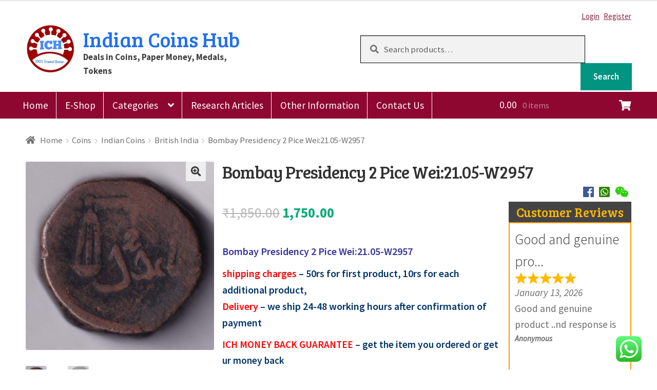

--- FILE ---
content_type: text/html; charset=UTF-8
request_url: https://indiancoinshub.com/product/bombay-presidency-2-pice-wei21-05-w2957/
body_size: 31502
content:
<!doctype html>
<html lang="en-US">
<head>
<meta charset="UTF-8">
<meta name="viewport" content="width=device-width, initial-scale=1, maximum-scale=2.0">
<link rel="profile" href="http://gmpg.org/xfn/11">
<link rel="pingback" href="https://indiancoinshub.com/xmlrpc.php">
<link href="https://fonts.googleapis.com/css?family=Bree+Serif" rel="stylesheet">

<title>Bombay Presidency 2 Pice Wei:21.05-W2957 &#8211; Indian Coins Hub</title>
<meta name='robots' content='max-image-preview:large' />
<link rel='dns-prefetch' href='//fonts.googleapis.com' />
<link rel='dns-prefetch' href='//use.fontawesome.com' />
<link rel="alternate" type="application/rss+xml" title="Indian Coins Hub &raquo; Feed" href="https://indiancoinshub.com/feed/" />
<link rel="alternate" type="application/rss+xml" title="Indian Coins Hub &raquo; Comments Feed" href="https://indiancoinshub.com/comments/feed/" />
<link rel="alternate" type="application/rss+xml" title="Indian Coins Hub &raquo; Bombay Presidency 2 Pice Wei:21.05-W2957 Comments Feed" href="https://indiancoinshub.com/product/bombay-presidency-2-pice-wei21-05-w2957/feed/" />
<link rel="alternate" title="oEmbed (JSON)" type="application/json+oembed" href="https://indiancoinshub.com/wp-json/oembed/1.0/embed?url=https%3A%2F%2Findiancoinshub.com%2Fproduct%2Fbombay-presidency-2-pice-wei21-05-w2957%2F" />
<link rel="alternate" title="oEmbed (XML)" type="text/xml+oembed" href="https://indiancoinshub.com/wp-json/oembed/1.0/embed?url=https%3A%2F%2Findiancoinshub.com%2Fproduct%2Fbombay-presidency-2-pice-wei21-05-w2957%2F&#038;format=xml" />
<style id='wp-img-auto-sizes-contain-inline-css' type='text/css'>
img:is([sizes=auto i],[sizes^="auto," i]){contain-intrinsic-size:3000px 1500px}
/*# sourceURL=wp-img-auto-sizes-contain-inline-css */
</style>
<link rel='stylesheet' id='font-awesome-css' href='https://indiancoinshub.com/wp-content/plugins/gridlist-view-for-woocommerce/berocket/assets/css/font-awesome.min.css?ver=6.9' type='text/css' media='all' />
<link rel='stylesheet' id='berocket_lgv_style-css' href='https://indiancoinshub.com/wp-content/plugins/gridlist-view-for-woocommerce/css/shop_lgv.css?ver=1.1.8' type='text/css' media='all' />
<link rel='stylesheet' id='ht_ctc_main_css-css' href='https://indiancoinshub.com/wp-content/plugins/click-to-chat-for-whatsapp/new/inc/assets/css/main.css?ver=4.24' type='text/css' media='all' />
<style id='wp-emoji-styles-inline-css' type='text/css'>

	img.wp-smiley, img.emoji {
		display: inline !important;
		border: none !important;
		box-shadow: none !important;
		height: 1em !important;
		width: 1em !important;
		margin: 0 0.07em !important;
		vertical-align: -0.1em !important;
		background: none !important;
		padding: 0 !important;
	}
/*# sourceURL=wp-emoji-styles-inline-css */
</style>
<style id='wp-block-library-inline-css' type='text/css'>
:root{--wp-block-synced-color:#7a00df;--wp-block-synced-color--rgb:122,0,223;--wp-bound-block-color:var(--wp-block-synced-color);--wp-editor-canvas-background:#ddd;--wp-admin-theme-color:#007cba;--wp-admin-theme-color--rgb:0,124,186;--wp-admin-theme-color-darker-10:#006ba1;--wp-admin-theme-color-darker-10--rgb:0,107,160.5;--wp-admin-theme-color-darker-20:#005a87;--wp-admin-theme-color-darker-20--rgb:0,90,135;--wp-admin-border-width-focus:2px}@media (min-resolution:192dpi){:root{--wp-admin-border-width-focus:1.5px}}.wp-element-button{cursor:pointer}:root .has-very-light-gray-background-color{background-color:#eee}:root .has-very-dark-gray-background-color{background-color:#313131}:root .has-very-light-gray-color{color:#eee}:root .has-very-dark-gray-color{color:#313131}:root .has-vivid-green-cyan-to-vivid-cyan-blue-gradient-background{background:linear-gradient(135deg,#00d084,#0693e3)}:root .has-purple-crush-gradient-background{background:linear-gradient(135deg,#34e2e4,#4721fb 50%,#ab1dfe)}:root .has-hazy-dawn-gradient-background{background:linear-gradient(135deg,#faaca8,#dad0ec)}:root .has-subdued-olive-gradient-background{background:linear-gradient(135deg,#fafae1,#67a671)}:root .has-atomic-cream-gradient-background{background:linear-gradient(135deg,#fdd79a,#004a59)}:root .has-nightshade-gradient-background{background:linear-gradient(135deg,#330968,#31cdcf)}:root .has-midnight-gradient-background{background:linear-gradient(135deg,#020381,#2874fc)}:root{--wp--preset--font-size--normal:16px;--wp--preset--font-size--huge:42px}.has-regular-font-size{font-size:1em}.has-larger-font-size{font-size:2.625em}.has-normal-font-size{font-size:var(--wp--preset--font-size--normal)}.has-huge-font-size{font-size:var(--wp--preset--font-size--huge)}.has-text-align-center{text-align:center}.has-text-align-left{text-align:left}.has-text-align-right{text-align:right}.has-fit-text{white-space:nowrap!important}#end-resizable-editor-section{display:none}.aligncenter{clear:both}.items-justified-left{justify-content:flex-start}.items-justified-center{justify-content:center}.items-justified-right{justify-content:flex-end}.items-justified-space-between{justify-content:space-between}.screen-reader-text{border:0;clip-path:inset(50%);height:1px;margin:-1px;overflow:hidden;padding:0;position:absolute;width:1px;word-wrap:normal!important}.screen-reader-text:focus{background-color:#ddd;clip-path:none;color:#444;display:block;font-size:1em;height:auto;left:5px;line-height:normal;padding:15px 23px 14px;text-decoration:none;top:5px;width:auto;z-index:100000}html :where(.has-border-color){border-style:solid}html :where([style*=border-top-color]){border-top-style:solid}html :where([style*=border-right-color]){border-right-style:solid}html :where([style*=border-bottom-color]){border-bottom-style:solid}html :where([style*=border-left-color]){border-left-style:solid}html :where([style*=border-width]){border-style:solid}html :where([style*=border-top-width]){border-top-style:solid}html :where([style*=border-right-width]){border-right-style:solid}html :where([style*=border-bottom-width]){border-bottom-style:solid}html :where([style*=border-left-width]){border-left-style:solid}html :where(img[class*=wp-image-]){height:auto;max-width:100%}:where(figure){margin:0 0 1em}html :where(.is-position-sticky){--wp-admin--admin-bar--position-offset:var(--wp-admin--admin-bar--height,0px)}@media screen and (max-width:600px){html :where(.is-position-sticky){--wp-admin--admin-bar--position-offset:0px}}

/*# sourceURL=wp-block-library-inline-css */
</style><link rel='stylesheet' id='wc-blocks-style-css' href='https://indiancoinshub.com/wp-content/plugins/woocommerce/assets/client/blocks/wc-blocks.css?ver=wc-9.9.6' type='text/css' media='all' />
<style id='global-styles-inline-css' type='text/css'>
:root{--wp--preset--aspect-ratio--square: 1;--wp--preset--aspect-ratio--4-3: 4/3;--wp--preset--aspect-ratio--3-4: 3/4;--wp--preset--aspect-ratio--3-2: 3/2;--wp--preset--aspect-ratio--2-3: 2/3;--wp--preset--aspect-ratio--16-9: 16/9;--wp--preset--aspect-ratio--9-16: 9/16;--wp--preset--color--black: #000000;--wp--preset--color--cyan-bluish-gray: #abb8c3;--wp--preset--color--white: #ffffff;--wp--preset--color--pale-pink: #f78da7;--wp--preset--color--vivid-red: #cf2e2e;--wp--preset--color--luminous-vivid-orange: #ff6900;--wp--preset--color--luminous-vivid-amber: #fcb900;--wp--preset--color--light-green-cyan: #7bdcb5;--wp--preset--color--vivid-green-cyan: #00d084;--wp--preset--color--pale-cyan-blue: #8ed1fc;--wp--preset--color--vivid-cyan-blue: #0693e3;--wp--preset--color--vivid-purple: #9b51e0;--wp--preset--gradient--vivid-cyan-blue-to-vivid-purple: linear-gradient(135deg,rgb(6,147,227) 0%,rgb(155,81,224) 100%);--wp--preset--gradient--light-green-cyan-to-vivid-green-cyan: linear-gradient(135deg,rgb(122,220,180) 0%,rgb(0,208,130) 100%);--wp--preset--gradient--luminous-vivid-amber-to-luminous-vivid-orange: linear-gradient(135deg,rgb(252,185,0) 0%,rgb(255,105,0) 100%);--wp--preset--gradient--luminous-vivid-orange-to-vivid-red: linear-gradient(135deg,rgb(255,105,0) 0%,rgb(207,46,46) 100%);--wp--preset--gradient--very-light-gray-to-cyan-bluish-gray: linear-gradient(135deg,rgb(238,238,238) 0%,rgb(169,184,195) 100%);--wp--preset--gradient--cool-to-warm-spectrum: linear-gradient(135deg,rgb(74,234,220) 0%,rgb(151,120,209) 20%,rgb(207,42,186) 40%,rgb(238,44,130) 60%,rgb(251,105,98) 80%,rgb(254,248,76) 100%);--wp--preset--gradient--blush-light-purple: linear-gradient(135deg,rgb(255,206,236) 0%,rgb(152,150,240) 100%);--wp--preset--gradient--blush-bordeaux: linear-gradient(135deg,rgb(254,205,165) 0%,rgb(254,45,45) 50%,rgb(107,0,62) 100%);--wp--preset--gradient--luminous-dusk: linear-gradient(135deg,rgb(255,203,112) 0%,rgb(199,81,192) 50%,rgb(65,88,208) 100%);--wp--preset--gradient--pale-ocean: linear-gradient(135deg,rgb(255,245,203) 0%,rgb(182,227,212) 50%,rgb(51,167,181) 100%);--wp--preset--gradient--electric-grass: linear-gradient(135deg,rgb(202,248,128) 0%,rgb(113,206,126) 100%);--wp--preset--gradient--midnight: linear-gradient(135deg,rgb(2,3,129) 0%,rgb(40,116,252) 100%);--wp--preset--font-size--small: 13px;--wp--preset--font-size--medium: 20px;--wp--preset--font-size--large: 36px;--wp--preset--font-size--x-large: 42px;--wp--preset--spacing--20: 0.44rem;--wp--preset--spacing--30: 0.67rem;--wp--preset--spacing--40: 1rem;--wp--preset--spacing--50: 1.5rem;--wp--preset--spacing--60: 2.25rem;--wp--preset--spacing--70: 3.38rem;--wp--preset--spacing--80: 5.06rem;--wp--preset--shadow--natural: 6px 6px 9px rgba(0, 0, 0, 0.2);--wp--preset--shadow--deep: 12px 12px 50px rgba(0, 0, 0, 0.4);--wp--preset--shadow--sharp: 6px 6px 0px rgba(0, 0, 0, 0.2);--wp--preset--shadow--outlined: 6px 6px 0px -3px rgb(255, 255, 255), 6px 6px rgb(0, 0, 0);--wp--preset--shadow--crisp: 6px 6px 0px rgb(0, 0, 0);}:where(.is-layout-flex){gap: 0.5em;}:where(.is-layout-grid){gap: 0.5em;}body .is-layout-flex{display: flex;}.is-layout-flex{flex-wrap: wrap;align-items: center;}.is-layout-flex > :is(*, div){margin: 0;}body .is-layout-grid{display: grid;}.is-layout-grid > :is(*, div){margin: 0;}:where(.wp-block-columns.is-layout-flex){gap: 2em;}:where(.wp-block-columns.is-layout-grid){gap: 2em;}:where(.wp-block-post-template.is-layout-flex){gap: 1.25em;}:where(.wp-block-post-template.is-layout-grid){gap: 1.25em;}.has-black-color{color: var(--wp--preset--color--black) !important;}.has-cyan-bluish-gray-color{color: var(--wp--preset--color--cyan-bluish-gray) !important;}.has-white-color{color: var(--wp--preset--color--white) !important;}.has-pale-pink-color{color: var(--wp--preset--color--pale-pink) !important;}.has-vivid-red-color{color: var(--wp--preset--color--vivid-red) !important;}.has-luminous-vivid-orange-color{color: var(--wp--preset--color--luminous-vivid-orange) !important;}.has-luminous-vivid-amber-color{color: var(--wp--preset--color--luminous-vivid-amber) !important;}.has-light-green-cyan-color{color: var(--wp--preset--color--light-green-cyan) !important;}.has-vivid-green-cyan-color{color: var(--wp--preset--color--vivid-green-cyan) !important;}.has-pale-cyan-blue-color{color: var(--wp--preset--color--pale-cyan-blue) !important;}.has-vivid-cyan-blue-color{color: var(--wp--preset--color--vivid-cyan-blue) !important;}.has-vivid-purple-color{color: var(--wp--preset--color--vivid-purple) !important;}.has-black-background-color{background-color: var(--wp--preset--color--black) !important;}.has-cyan-bluish-gray-background-color{background-color: var(--wp--preset--color--cyan-bluish-gray) !important;}.has-white-background-color{background-color: var(--wp--preset--color--white) !important;}.has-pale-pink-background-color{background-color: var(--wp--preset--color--pale-pink) !important;}.has-vivid-red-background-color{background-color: var(--wp--preset--color--vivid-red) !important;}.has-luminous-vivid-orange-background-color{background-color: var(--wp--preset--color--luminous-vivid-orange) !important;}.has-luminous-vivid-amber-background-color{background-color: var(--wp--preset--color--luminous-vivid-amber) !important;}.has-light-green-cyan-background-color{background-color: var(--wp--preset--color--light-green-cyan) !important;}.has-vivid-green-cyan-background-color{background-color: var(--wp--preset--color--vivid-green-cyan) !important;}.has-pale-cyan-blue-background-color{background-color: var(--wp--preset--color--pale-cyan-blue) !important;}.has-vivid-cyan-blue-background-color{background-color: var(--wp--preset--color--vivid-cyan-blue) !important;}.has-vivid-purple-background-color{background-color: var(--wp--preset--color--vivid-purple) !important;}.has-black-border-color{border-color: var(--wp--preset--color--black) !important;}.has-cyan-bluish-gray-border-color{border-color: var(--wp--preset--color--cyan-bluish-gray) !important;}.has-white-border-color{border-color: var(--wp--preset--color--white) !important;}.has-pale-pink-border-color{border-color: var(--wp--preset--color--pale-pink) !important;}.has-vivid-red-border-color{border-color: var(--wp--preset--color--vivid-red) !important;}.has-luminous-vivid-orange-border-color{border-color: var(--wp--preset--color--luminous-vivid-orange) !important;}.has-luminous-vivid-amber-border-color{border-color: var(--wp--preset--color--luminous-vivid-amber) !important;}.has-light-green-cyan-border-color{border-color: var(--wp--preset--color--light-green-cyan) !important;}.has-vivid-green-cyan-border-color{border-color: var(--wp--preset--color--vivid-green-cyan) !important;}.has-pale-cyan-blue-border-color{border-color: var(--wp--preset--color--pale-cyan-blue) !important;}.has-vivid-cyan-blue-border-color{border-color: var(--wp--preset--color--vivid-cyan-blue) !important;}.has-vivid-purple-border-color{border-color: var(--wp--preset--color--vivid-purple) !important;}.has-vivid-cyan-blue-to-vivid-purple-gradient-background{background: var(--wp--preset--gradient--vivid-cyan-blue-to-vivid-purple) !important;}.has-light-green-cyan-to-vivid-green-cyan-gradient-background{background: var(--wp--preset--gradient--light-green-cyan-to-vivid-green-cyan) !important;}.has-luminous-vivid-amber-to-luminous-vivid-orange-gradient-background{background: var(--wp--preset--gradient--luminous-vivid-amber-to-luminous-vivid-orange) !important;}.has-luminous-vivid-orange-to-vivid-red-gradient-background{background: var(--wp--preset--gradient--luminous-vivid-orange-to-vivid-red) !important;}.has-very-light-gray-to-cyan-bluish-gray-gradient-background{background: var(--wp--preset--gradient--very-light-gray-to-cyan-bluish-gray) !important;}.has-cool-to-warm-spectrum-gradient-background{background: var(--wp--preset--gradient--cool-to-warm-spectrum) !important;}.has-blush-light-purple-gradient-background{background: var(--wp--preset--gradient--blush-light-purple) !important;}.has-blush-bordeaux-gradient-background{background: var(--wp--preset--gradient--blush-bordeaux) !important;}.has-luminous-dusk-gradient-background{background: var(--wp--preset--gradient--luminous-dusk) !important;}.has-pale-ocean-gradient-background{background: var(--wp--preset--gradient--pale-ocean) !important;}.has-electric-grass-gradient-background{background: var(--wp--preset--gradient--electric-grass) !important;}.has-midnight-gradient-background{background: var(--wp--preset--gradient--midnight) !important;}.has-small-font-size{font-size: var(--wp--preset--font-size--small) !important;}.has-medium-font-size{font-size: var(--wp--preset--font-size--medium) !important;}.has-large-font-size{font-size: var(--wp--preset--font-size--large) !important;}.has-x-large-font-size{font-size: var(--wp--preset--font-size--x-large) !important;}
/*# sourceURL=global-styles-inline-css */
</style>

<style id='classic-theme-styles-inline-css' type='text/css'>
/*! This file is auto-generated */
.wp-block-button__link{color:#fff;background-color:#32373c;border-radius:9999px;box-shadow:none;text-decoration:none;padding:calc(.667em + 2px) calc(1.333em + 2px);font-size:1.125em}.wp-block-file__button{background:#32373c;color:#fff;text-decoration:none}
/*# sourceURL=/wp-includes/css/classic-themes.min.css */
</style>
<link rel='stylesheet' id='contact-form-7-css' href='https://indiancoinshub.com/wp-content/plugins/contact-form-7/includes/css/styles.css?ver=6.0.6' type='text/css' media='all' />
<link rel='stylesheet' id='scroll-top-css-css' href='https://indiancoinshub.com/wp-content/plugins/scroll-top/assets/css/scroll-top.css?ver=1.5.5' type='text/css' media='all' />
<link rel='stylesheet' id='photoswipe-css' href='https://indiancoinshub.com/wp-content/plugins/woocommerce/assets/css/photoswipe/photoswipe.min.css?ver=9.9.6' type='text/css' media='all' />
<link rel='stylesheet' id='photoswipe-default-skin-css' href='https://indiancoinshub.com/wp-content/plugins/woocommerce/assets/css/photoswipe/default-skin/default-skin.min.css?ver=9.9.6' type='text/css' media='all' />
<style id='woocommerce-inline-inline-css' type='text/css'>
.woocommerce form .form-row .required { visibility: visible; }
/*# sourceURL=woocommerce-inline-inline-css */
</style>
<link rel='stylesheet' id='brands-styles-css' href='https://indiancoinshub.com/wp-content/plugins/woocommerce/assets/css/brands.css?ver=9.9.6' type='text/css' media='all' />
<link rel='stylesheet' id='storefront-style-css' href='https://indiancoinshub.com/wp-content/themes/storefront/style.css?ver=9999' type='text/css' media='all' />
<style id='storefront-style-inline-css' type='text/css'>

			.main-navigation ul li a,
			.site-title a,
			ul.menu li a,
			.site-branding h1 a,
			.site-footer .storefront-handheld-footer-bar a:not(.button),
			button.menu-toggle,
			button.menu-toggle:hover,
			.handheld-navigation .dropdown-toggle {
				color: #333333;
			}

			button.menu-toggle,
			button.menu-toggle:hover {
				border-color: #333333;
			}

			.main-navigation ul li a:hover,
			.main-navigation ul li:hover > a,
			.site-title a:hover,
			.site-header ul.menu li.current-menu-item > a {
				color: #747474;
			}

			table th {
				background-color: #f8f8f8;
			}

			table tbody td {
				background-color: #fdfdfd;
			}

			table tbody tr:nth-child(2n) td,
			fieldset,
			fieldset legend {
				background-color: #fbfbfb;
			}

			.site-header,
			.secondary-navigation ul ul,
			.main-navigation ul.menu > li.menu-item-has-children:after,
			.secondary-navigation ul.menu ul,
			.storefront-handheld-footer-bar,
			.storefront-handheld-footer-bar ul li > a,
			.storefront-handheld-footer-bar ul li.search .site-search,
			button.menu-toggle,
			button.menu-toggle:hover {
				background-color: #ffffff;
			}

			p.site-description,
			.site-header,
			.storefront-handheld-footer-bar {
				color: #404040;
			}

			button.menu-toggle:after,
			button.menu-toggle:before,
			button.menu-toggle span:before {
				background-color: #333333;
			}

			h1, h2, h3, h4, h5, h6 {
				color: #333333;
			}

			.widget h1 {
				border-bottom-color: #333333;
			}

			body,
			.secondary-navigation a {
				color: #6d6d6d;
			}

			.widget-area .widget a,
			.hentry .entry-header .posted-on a,
			.hentry .entry-header .post-author a,
			.hentry .entry-header .post-comments a,
			.hentry .entry-header .byline a {
				color: #727272;
			}

			a  {
				color: #8c2440;
			}

			a:focus,
			.button:focus,
			.button.alt:focus,
			button:focus,
			input[type="button"]:focus,
			input[type="reset"]:focus,
			input[type="submit"]:focus {
				outline-color: #8c2440;
			}

			button, input[type="button"], input[type="reset"], input[type="submit"], .button, .widget a.button {
				background-color: #eeeeee;
				border-color: #eeeeee;
				color: #333333;
			}

			button:hover, input[type="button"]:hover, input[type="reset"]:hover, input[type="submit"]:hover, .button:hover, .widget a.button:hover {
				background-color: #d5d5d5;
				border-color: #d5d5d5;
				color: #333333;
			}

			button.alt, input[type="button"].alt, input[type="reset"].alt, input[type="submit"].alt, .button.alt, .widget-area .widget a.button.alt {
				background-color: #333333;
				border-color: #333333;
				color: #ffffff;
			}

			button.alt:hover, input[type="button"].alt:hover, input[type="reset"].alt:hover, input[type="submit"].alt:hover, .button.alt:hover, .widget-area .widget a.button.alt:hover {
				background-color: #1a1a1a;
				border-color: #1a1a1a;
				color: #ffffff;
			}

			.pagination .page-numbers li .page-numbers.current {
				background-color: #e6e6e6;
				color: #636363;
			}

			#comments .comment-list .comment-content .comment-text {
				background-color: #f8f8f8;
			}

			.site-footer {
				background-color: #f0f0f0;
				color: #f7f7f7;
			}

			.site-footer a:not(.button) {
				color: #f4f4f4;
			}

			.site-footer h1, .site-footer h2, .site-footer h3, .site-footer h4, .site-footer h5, .site-footer h6 {
				color: #333333;
			}

			.page-template-template-homepage.has-post-thumbnail .type-page.has-post-thumbnail .entry-title {
				color: #000000;
			}

			.page-template-template-homepage.has-post-thumbnail .type-page.has-post-thumbnail .entry-content {
				color: #000000;
			}

			@media screen and ( min-width: 768px ) {
				.secondary-navigation ul.menu a:hover {
					color: #595959;
				}

				.secondary-navigation ul.menu a {
					color: #404040;
				}

				.main-navigation ul.menu ul.sub-menu,
				.main-navigation ul.nav-menu ul.children {
					background-color: #f0f0f0;
				}

				.site-header {
					border-bottom-color: #f0f0f0;
				}
			}
/*# sourceURL=storefront-style-inline-css */
</style>
<link rel='stylesheet' id='storefront-gutenberg-blocks-css' href='https://indiancoinshub.com/wp-content/themes/storefront/assets/css/base/gutenberg-blocks.css?ver=9999' type='text/css' media='all' />
<style id='storefront-gutenberg-blocks-inline-css' type='text/css'>

				.wp-block-button__link:not(.has-text-color) {
					color: #333333;
				}

				.wp-block-button__link:not(.has-text-color):hover,
				.wp-block-button__link:not(.has-text-color):focus,
				.wp-block-button__link:not(.has-text-color):active {
					color: #333333;
				}

				.wp-block-button__link:not(.has-background) {
					background-color: #eeeeee;
				}

				.wp-block-button__link:not(.has-background):hover,
				.wp-block-button__link:not(.has-background):focus,
				.wp-block-button__link:not(.has-background):active {
					border-color: #d5d5d5;
					background-color: #d5d5d5;
				}

				.wp-block-quote footer,
				.wp-block-quote cite,
				.wp-block-quote__citation {
					color: #6d6d6d;
				}

				.wp-block-pullquote cite,
				.wp-block-pullquote footer,
				.wp-block-pullquote__citation {
					color: #6d6d6d;
				}

				.wp-block-image figcaption {
					color: #6d6d6d;
				}

				.wp-block-separator.is-style-dots::before {
					color: #333333;
				}

				.wp-block-file a.wp-block-file__button {
					color: #333333;
					background-color: #eeeeee;
					border-color: #eeeeee;
				}

				.wp-block-file a.wp-block-file__button:hover,
				.wp-block-file a.wp-block-file__button:focus,
				.wp-block-file a.wp-block-file__button:active {
					color: #333333;
					background-color: #d5d5d5;
				}

				.wp-block-code,
				.wp-block-preformatted pre {
					color: #6d6d6d;
				}

				.wp-block-table:not( .is-style-stripes ) tbody tr:nth-child(2n) td {
					background-color: #fdfdfd;
				}
			
/*# sourceURL=storefront-gutenberg-blocks-inline-css */
</style>
<link rel='stylesheet' id='storefront-icons-css' href='https://indiancoinshub.com/wp-content/themes/storefront/assets/css/base/icons.css?ver=9999' type='text/css' media='all' />
<link rel='stylesheet' id='storefront-fonts-css' href='https://fonts.googleapis.com/css?family=Source+Sans+Pro:400,300,300italic,400italic,600,700,900&#038;subset=latin%2Clatin-ext' type='text/css' media='all' />
<link rel='stylesheet' id='storefront-woocommerce-style-css' href='https://indiancoinshub.com/wp-content/themes/storefront/assets/css/woocommerce/woocommerce.css?ver=9999' type='text/css' media='all' />
<style id='storefront-woocommerce-style-inline-css' type='text/css'>

			a.cart-contents,
			.site-header-cart .widget_shopping_cart a {
				color: #333333;
			}

			a.cart-contents:hover,
			.site-header-cart .widget_shopping_cart a:hover,
			.site-header-cart:hover > li > a {
				color: #747474;
			}

			table.cart td.product-remove,
			table.cart td.actions {
				border-top-color: #ffffff;
			}

			.storefront-handheld-footer-bar ul li.cart .count {
				background-color: #333333;
				color: #ffffff;
				border-color: #ffffff;
			}

			.woocommerce-tabs ul.tabs li.active a,
			ul.products li.product .price,
			.onsale,
			.widget_search form:before,
			.widget_product_search form:before {
				color: #6d6d6d;
			}

			.woocommerce-breadcrumb a,
			a.woocommerce-review-link,
			.product_meta a {
				color: #727272;
			}

			.onsale {
				border-color: #6d6d6d;
			}

			.star-rating span:before,
			.quantity .plus, .quantity .minus,
			p.stars a:hover:after,
			p.stars a:after,
			.star-rating span:before,
			#payment .payment_methods li input[type=radio]:first-child:checked+label:before {
				color: #8c2440;
			}

			.widget_price_filter .ui-slider .ui-slider-range,
			.widget_price_filter .ui-slider .ui-slider-handle {
				background-color: #8c2440;
			}

			.order_details {
				background-color: #f8f8f8;
			}

			.order_details > li {
				border-bottom: 1px dotted #e3e3e3;
			}

			.order_details:before,
			.order_details:after {
				background: -webkit-linear-gradient(transparent 0,transparent 0),-webkit-linear-gradient(135deg,#f8f8f8 33.33%,transparent 33.33%),-webkit-linear-gradient(45deg,#f8f8f8 33.33%,transparent 33.33%)
			}

			#order_review {
				background-color: #ffffff;
			}

			#payment .payment_methods > li .payment_box,
			#payment .place-order {
				background-color: #fafafa;
			}

			#payment .payment_methods > li:not(.woocommerce-notice) {
				background-color: #f5f5f5;
			}

			#payment .payment_methods > li:not(.woocommerce-notice):hover {
				background-color: #f0f0f0;
			}

			.woocommerce-pagination .page-numbers li .page-numbers.current {
				background-color: #e6e6e6;
				color: #636363;
			}

			.onsale,
			.woocommerce-pagination .page-numbers li .page-numbers:not(.current) {
				color: #6d6d6d;
			}

			p.stars a:before,
			p.stars a:hover~a:before,
			p.stars.selected a.active~a:before {
				color: #6d6d6d;
			}

			p.stars.selected a.active:before,
			p.stars:hover a:before,
			p.stars.selected a:not(.active):before,
			p.stars.selected a.active:before {
				color: #8c2440;
			}

			.single-product div.product .woocommerce-product-gallery .woocommerce-product-gallery__trigger {
				background-color: #eeeeee;
				color: #333333;
			}

			.single-product div.product .woocommerce-product-gallery .woocommerce-product-gallery__trigger:hover {
				background-color: #d5d5d5;
				border-color: #d5d5d5;
				color: #333333;
			}

			.button.added_to_cart:focus,
			.button.wc-forward:focus {
				outline-color: #8c2440;
			}

			.added_to_cart, .site-header-cart .widget_shopping_cart a.button {
				background-color: #eeeeee;
				border-color: #eeeeee;
				color: #333333;
			}

			.added_to_cart:hover, .site-header-cart .widget_shopping_cart a.button:hover {
				background-color: #d5d5d5;
				border-color: #d5d5d5;
				color: #333333;
			}

			.added_to_cart.alt, .added_to_cart, .widget a.button.checkout {
				background-color: #333333;
				border-color: #333333;
				color: #ffffff;
			}

			.added_to_cart.alt:hover, .added_to_cart:hover, .widget a.button.checkout:hover {
				background-color: #1a1a1a;
				border-color: #1a1a1a;
				color: #ffffff;
			}

			.button.loading {
				color: #eeeeee;
			}

			.button.loading:hover {
				background-color: #eeeeee;
			}

			.button.loading:after {
				color: #333333;
			}

			@media screen and ( min-width: 768px ) {
				.site-header-cart .widget_shopping_cart,
				.site-header .product_list_widget li .quantity {
					color: #404040;
				}

				.site-header-cart .widget_shopping_cart .buttons,
				.site-header-cart .widget_shopping_cart .total {
					background-color: #f5f5f5;
				}

				.site-header-cart .widget_shopping_cart {
					background-color: #f0f0f0;
				}
			}
				.storefront-product-pagination a {
					color: #6d6d6d;
					background-color: #ffffff;
				}
				.storefront-sticky-add-to-cart {
					color: #6d6d6d;
					background-color: #ffffff;
				}

				.storefront-sticky-add-to-cart a:not(.button) {
					color: #333333;
				}
/*# sourceURL=storefront-woocommerce-style-inline-css */
</style>
<link rel='stylesheet' id='storefront-woocommerce-brands-style-css' href='https://indiancoinshub.com/wp-content/themes/storefront/assets/css/woocommerce/extensions/brands.css?ver=9999' type='text/css' media='all' />
<style id='wp-block-button-inline-css' type='text/css'>
.wp-block-button__link{align-content:center;box-sizing:border-box;cursor:pointer;display:inline-block;height:100%;text-align:center;word-break:break-word}.wp-block-button__link.aligncenter{text-align:center}.wp-block-button__link.alignright{text-align:right}:where(.wp-block-button__link){border-radius:9999px;box-shadow:none;padding:calc(.667em + 2px) calc(1.333em + 2px);text-decoration:none}.wp-block-button[style*=text-decoration] .wp-block-button__link{text-decoration:inherit}.wp-block-buttons>.wp-block-button.has-custom-width{max-width:none}.wp-block-buttons>.wp-block-button.has-custom-width .wp-block-button__link{width:100%}.wp-block-buttons>.wp-block-button.has-custom-font-size .wp-block-button__link{font-size:inherit}.wp-block-buttons>.wp-block-button.wp-block-button__width-25{width:calc(25% - var(--wp--style--block-gap, .5em)*.75)}.wp-block-buttons>.wp-block-button.wp-block-button__width-50{width:calc(50% - var(--wp--style--block-gap, .5em)*.5)}.wp-block-buttons>.wp-block-button.wp-block-button__width-75{width:calc(75% - var(--wp--style--block-gap, .5em)*.25)}.wp-block-buttons>.wp-block-button.wp-block-button__width-100{flex-basis:100%;width:100%}.wp-block-buttons.is-vertical>.wp-block-button.wp-block-button__width-25{width:25%}.wp-block-buttons.is-vertical>.wp-block-button.wp-block-button__width-50{width:50%}.wp-block-buttons.is-vertical>.wp-block-button.wp-block-button__width-75{width:75%}.wp-block-button.is-style-squared,.wp-block-button__link.wp-block-button.is-style-squared{border-radius:0}.wp-block-button.no-border-radius,.wp-block-button__link.no-border-radius{border-radius:0!important}:root :where(.wp-block-button .wp-block-button__link.is-style-outline),:root :where(.wp-block-button.is-style-outline>.wp-block-button__link){border:2px solid;padding:.667em 1.333em}:root :where(.wp-block-button .wp-block-button__link.is-style-outline:not(.has-text-color)),:root :where(.wp-block-button.is-style-outline>.wp-block-button__link:not(.has-text-color)){color:currentColor}:root :where(.wp-block-button .wp-block-button__link.is-style-outline:not(.has-background)),:root :where(.wp-block-button.is-style-outline>.wp-block-button__link:not(.has-background)){background-color:initial;background-image:none}
/*# sourceURL=https://indiancoinshub.com/wp-includes/blocks/button/style.min.css */
</style>
<style id='wp-block-search-inline-css' type='text/css'>
.wp-block-search__button{margin-left:10px;word-break:normal}.wp-block-search__button.has-icon{line-height:0}.wp-block-search__button svg{height:1.25em;min-height:24px;min-width:24px;width:1.25em;fill:currentColor;vertical-align:text-bottom}:where(.wp-block-search__button){border:1px solid #ccc;padding:6px 10px}.wp-block-search__inside-wrapper{display:flex;flex:auto;flex-wrap:nowrap;max-width:100%}.wp-block-search__label{width:100%}.wp-block-search.wp-block-search__button-only .wp-block-search__button{box-sizing:border-box;display:flex;flex-shrink:0;justify-content:center;margin-left:0;max-width:100%}.wp-block-search.wp-block-search__button-only .wp-block-search__inside-wrapper{min-width:0!important;transition-property:width}.wp-block-search.wp-block-search__button-only .wp-block-search__input{flex-basis:100%;transition-duration:.3s}.wp-block-search.wp-block-search__button-only.wp-block-search__searchfield-hidden,.wp-block-search.wp-block-search__button-only.wp-block-search__searchfield-hidden .wp-block-search__inside-wrapper{overflow:hidden}.wp-block-search.wp-block-search__button-only.wp-block-search__searchfield-hidden .wp-block-search__input{border-left-width:0!important;border-right-width:0!important;flex-basis:0;flex-grow:0;margin:0;min-width:0!important;padding-left:0!important;padding-right:0!important;width:0!important}:where(.wp-block-search__input){appearance:none;border:1px solid #949494;flex-grow:1;font-family:inherit;font-size:inherit;font-style:inherit;font-weight:inherit;letter-spacing:inherit;line-height:inherit;margin-left:0;margin-right:0;min-width:3rem;padding:8px;text-decoration:unset!important;text-transform:inherit}:where(.wp-block-search__button-inside .wp-block-search__inside-wrapper){background-color:#fff;border:1px solid #949494;box-sizing:border-box;padding:4px}:where(.wp-block-search__button-inside .wp-block-search__inside-wrapper) .wp-block-search__input{border:none;border-radius:0;padding:0 4px}:where(.wp-block-search__button-inside .wp-block-search__inside-wrapper) .wp-block-search__input:focus{outline:none}:where(.wp-block-search__button-inside .wp-block-search__inside-wrapper) :where(.wp-block-search__button){padding:4px 8px}.wp-block-search.aligncenter .wp-block-search__inside-wrapper{margin:auto}.wp-block[data-align=right] .wp-block-search.wp-block-search__button-only .wp-block-search__inside-wrapper{float:right}
/*# sourceURL=https://indiancoinshub.com/wp-includes/blocks/search/style.min.css */
</style>
<link rel='stylesheet' id='site-reviews-css' href='https://indiancoinshub.com/wp-content/plugins/site-reviews/assets/styles/default.css?ver=7.2.9' type='text/css' media='all' />
<style id='site-reviews-inline-css' type='text/css'>
:root{--glsr-star-empty:url(https://indiancoinshub.com/wp-content/plugins/site-reviews/assets/images/stars/default/star-empty.svg);--glsr-star-error:url(https://indiancoinshub.com/wp-content/plugins/site-reviews/assets/images/stars/default/star-error.svg);--glsr-star-full:url(https://indiancoinshub.com/wp-content/plugins/site-reviews/assets/images/stars/default/star-full.svg);--glsr-star-half:url(https://indiancoinshub.com/wp-content/plugins/site-reviews/assets/images/stars/default/star-half.svg)}

/*# sourceURL=site-reviews-inline-css */
</style>
<link rel='stylesheet' id='font-awesome-5-brands-css' href='//use.fontawesome.com/releases/v5.0.13/css/brands.css?ver=6.9' type='text/css' media='all' />
<link rel='stylesheet' id='sps-styles-css' href='https://indiancoinshub.com/wp-content/plugins/storefront-product-sharing/assets/css/style.css?ver=6.9' type='text/css' media='all' />
<script type="text/javascript" src="https://indiancoinshub.com/wp-includes/js/jquery/jquery.min.js?ver=3.7.1" id="jquery-core-js"></script>
<script type="text/javascript" src="https://indiancoinshub.com/wp-includes/js/jquery/jquery-migrate.min.js?ver=3.4.1" id="jquery-migrate-js"></script>
<script type="text/javascript" src="https://indiancoinshub.com/wp-content/plugins/gridlist-view-for-woocommerce/js/jquery.cookie.js?ver=1.1.8" id="berocket_jquery_cookie-js"></script>
<script type="text/javascript" id="berocket_lgv_grid_list-js-extra">
/* <![CDATA[ */
var lgv_options = {"default_style":"grid","mobile_default_style":"","max_mobile_width":"","user_func":{"before_style_set":"","after_style_set":"","after_style_list":"","after_style_grid":"","before_get_cookie":"","after_get_cookie":"","before_buttons_reselect":"","after_buttons_reselect":"","before_product_reselect":"","after_product_reselect":"","before_page_reload":"","before_ajax_product_reload":"","after_ajax_product_reload":""},"style_on_pages":{"pages":false,"mobile_pages":false,"desktop_pages":false}};
//# sourceURL=berocket_lgv_grid_list-js-extra
/* ]]> */
</script>
<script type="text/javascript" src="https://indiancoinshub.com/wp-content/plugins/gridlist-view-for-woocommerce/js/grid_view.js?ver=1.1.8" id="berocket_lgv_grid_list-js"></script>
<script type="text/javascript" src="https://indiancoinshub.com/wp-content/plugins/woocommerce/assets/js/jquery-blockui/jquery.blockUI.min.js?ver=2.7.0-wc.9.9.6" id="jquery-blockui-js" defer="defer" data-wp-strategy="defer"></script>
<script type="text/javascript" id="wc-add-to-cart-js-extra">
/* <![CDATA[ */
var wc_add_to_cart_params = {"ajax_url":"/wp-admin/admin-ajax.php","wc_ajax_url":"/?wc-ajax=%%endpoint%%","i18n_view_cart":"View cart","cart_url":"https://indiancoinshub.com/cart/","is_cart":"","cart_redirect_after_add":"yes"};
//# sourceURL=wc-add-to-cart-js-extra
/* ]]> */
</script>
<script type="text/javascript" src="https://indiancoinshub.com/wp-content/plugins/woocommerce/assets/js/frontend/add-to-cart.min.js?ver=9.9.6" id="wc-add-to-cart-js" defer="defer" data-wp-strategy="defer"></script>
<script type="text/javascript" src="https://indiancoinshub.com/wp-content/plugins/woocommerce/assets/js/zoom/jquery.zoom.min.js?ver=1.7.21-wc.9.9.6" id="zoom-js" defer="defer" data-wp-strategy="defer"></script>
<script type="text/javascript" src="https://indiancoinshub.com/wp-content/plugins/woocommerce/assets/js/flexslider/jquery.flexslider.min.js?ver=2.7.2-wc.9.9.6" id="flexslider-js" defer="defer" data-wp-strategy="defer"></script>
<script type="text/javascript" src="https://indiancoinshub.com/wp-content/plugins/woocommerce/assets/js/photoswipe/photoswipe.min.js?ver=4.1.1-wc.9.9.6" id="photoswipe-js" defer="defer" data-wp-strategy="defer"></script>
<script type="text/javascript" src="https://indiancoinshub.com/wp-content/plugins/woocommerce/assets/js/photoswipe/photoswipe-ui-default.min.js?ver=4.1.1-wc.9.9.6" id="photoswipe-ui-default-js" defer="defer" data-wp-strategy="defer"></script>
<script type="text/javascript" id="wc-single-product-js-extra">
/* <![CDATA[ */
var wc_single_product_params = {"i18n_required_rating_text":"Please select a rating","i18n_rating_options":["1 of 5 stars","2 of 5 stars","3 of 5 stars","4 of 5 stars","5 of 5 stars"],"i18n_product_gallery_trigger_text":"View full-screen image gallery","review_rating_required":"yes","flexslider":{"rtl":false,"animation":"slide","smoothHeight":true,"directionNav":false,"controlNav":"thumbnails","slideshow":false,"animationSpeed":500,"animationLoop":false,"allowOneSlide":false},"zoom_enabled":"1","zoom_options":[],"photoswipe_enabled":"1","photoswipe_options":{"shareEl":false,"closeOnScroll":false,"history":false,"hideAnimationDuration":0,"showAnimationDuration":0},"flexslider_enabled":"1"};
//# sourceURL=wc-single-product-js-extra
/* ]]> */
</script>
<script type="text/javascript" src="https://indiancoinshub.com/wp-content/plugins/woocommerce/assets/js/frontend/single-product.min.js?ver=9.9.6" id="wc-single-product-js" defer="defer" data-wp-strategy="defer"></script>
<script type="text/javascript" src="https://indiancoinshub.com/wp-content/plugins/woocommerce/assets/js/js-cookie/js.cookie.min.js?ver=2.1.4-wc.9.9.6" id="js-cookie-js" defer="defer" data-wp-strategy="defer"></script>
<script type="text/javascript" id="woocommerce-js-extra">
/* <![CDATA[ */
var woocommerce_params = {"ajax_url":"/wp-admin/admin-ajax.php","wc_ajax_url":"/?wc-ajax=%%endpoint%%","i18n_password_show":"Show password","i18n_password_hide":"Hide password"};
//# sourceURL=woocommerce-js-extra
/* ]]> */
</script>
<script type="text/javascript" src="https://indiancoinshub.com/wp-content/plugins/woocommerce/assets/js/frontend/woocommerce.min.js?ver=9.9.6" id="woocommerce-js" defer="defer" data-wp-strategy="defer"></script>
<link rel="https://api.w.org/" href="https://indiancoinshub.com/wp-json/" /><link rel="alternate" title="JSON" type="application/json" href="https://indiancoinshub.com/wp-json/wp/v2/product/6711" /><link rel="EditURI" type="application/rsd+xml" title="RSD" href="https://indiancoinshub.com/xmlrpc.php?rsd" />
<meta name="generator" content="WordPress 6.9" />
<meta name="generator" content="WooCommerce 9.9.6" />
<link rel="canonical" href="https://indiancoinshub.com/product/bombay-presidency-2-pice-wei21-05-w2957/" />
<link rel='shortlink' href='https://indiancoinshub.com/?p=6711' />
        <style>
                                        div.berocket_lgv_widget a.berocket_lgv_button{
                    width: 2em; height: 2em; font-size: 1em; line-height: 2em; color: rgb(51, 51, 51); border-radius: 0px; background: linear-gradient(rgb(255, 255, 255), rgb(220, 220, 220)) rgb(255, 255, 255); border-width: 0px; border-color: rgb(0, 0, 0); box-shadow: rgb(221, 221, 221) 0px 0px 0px 1px inset, rgb(255, 255, 255) 0px 1px 1px 0px;                }
                                div.berocket_lgv_widget a.berocket_lgv_button:hover{
                    width: 2em; height: 2em; font-size: 1em; line-height: 2em; color: rgb(51, 51, 51); border-radius: 0px; background: linear-gradient(rgb(220, 220, 220), rgb(255, 255, 255)) rgb(220, 220, 220); border-width: 0px; border-color: rgb(0, 0, 0); box-shadow: rgb(221, 221, 221) 0px 0px 0px 1px inset, rgb(255, 255, 255) 0px 1px 1px 0px;                }
                                div.berocket_lgv_widget a.berocket_lgv_button.selected{
                    width: 2em; height: 2em; font-size: 1em; line-height: 2em; color: rgb(51, 51, 51); border-radius: 0px; background: linear-gradient(rgb(220, 220, 220), rgb(255, 255, 255)) rgb(220, 220, 220); border-width: 0px; border-color: rgb(0, 0, 0); box-shadow: rgb(187, 187, 187) 0px 0px 0px 1px inset, rgb(0, 0, 0) 0px 1px 3px 0px inset, rgb(255, 255, 255) 0px 1px 2px 0px;                }
                            .br_lgv_product_count_block a.br_lgv_product_count{
                    undefined                }
                                .br_lgv_product_count_block a.br_lgv_product_count:hover{
                    undefined                }
                                .br_lgv_product_count_block a.br_lgv_product_count.selected{
                    undefined                }
                        .br_lgv_product_count_block span.br_lgv_product_count{
                undefined            }
                        .br_lgv_product_count_block span.br_lgv_product_count.text{
                undefined            }
                    </style>
        		<script type="text/javascript">
			var _statcounter = _statcounter || [];
			_statcounter.push({"tags": {"author": "admin"}});
		</script>
		<!-- Scroll To Top -->
<style id="scrolltop-custom-style">
		#scrollUp {border-radius:3px;opacity:0.7;bottom:20px;right:20px;background:#000000;;}
		#scrollUp:hover{opacity:1;}
        .top-icon{stroke:#ffffff;}
        @media (max-width: 567px) { #scrollUp { display: none !important; } };
		
		</style>
<!-- End Scroll Top - https://wordpress.org/plugins/scroll-top/ -->
	<noscript><style>.woocommerce-product-gallery{ opacity: 1 !important; }</style></noscript>
	<link rel="stylesheet" type="text/css" href="https://indiancoinshub.com/wp-content/themes/storefront/assets/css/custom.css"/>


</head>

<body class="wp-singular product-template-default single single-product postid-6711 wp-custom-logo wp-embed-responsive wp-theme-storefront theme-storefront woocommerce woocommerce-page woocommerce-no-js storefront-full-width-content storefront-align-wide left-sidebar woocommerce-active storefront-2-3">


<div id="page" class="hfeed site">
	
	<header id="masthead" class="site-header" role="banner" style="">
		<div class="col-full">
						<div class="myaccount_links">
				<ul>
                                    	<li><a href="https://indiancoinshub.com/login">Login</a></li>
					<li><a href="https://indiancoinshub.com/register">Register</a></li>
                  				</ul>
			</div>
		</div>

		<div class="col-full">		<a class="skip-link screen-reader-text" href="#site-navigation">Skip to navigation</a>
		<a class="skip-link screen-reader-text" href="#content">Skip to content</a>
				<div class="site-branding">
			<a href="https://indiancoinshub.com/" class="custom-logo-link" rel="home"><img width="351" height="372" src="https://indiancoinshub.com/wp-content/uploads/2019/03/logo.jpeg" class="custom-logo" alt="Indian Coins Hub" decoding="async" fetchpriority="high" srcset="https://indiancoinshub.com/wp-content/uploads/2019/03/logo.jpeg 351w, https://indiancoinshub.com/wp-content/uploads/2019/03/logo-283x300.jpeg 283w" sizes="(max-width: 351px) 100vw, 351px" /></a><p class="logo"><a href="https://indiancoinshub.com">Indian Coins Hub</a></p><p class="site-description">Deals in Coins, Paper Money, Medals, Tokens</p>		</div>
					<div class="site-search">
				<div class="widget woocommerce widget_product_search"><form role="search" method="get" class="woocommerce-product-search" action="https://indiancoinshub.com/">
	<label class="screen-reader-text" for="woocommerce-product-search-field-0">Search for:</label>
	<input type="search" id="woocommerce-product-search-field-0" class="search-field" placeholder="Search products&hellip;" value="" name="s" />
	<button type="submit" value="Search" class="">Search</button>
	<input type="hidden" name="post_type" value="product" />
</form>
</div>			</div>
			</div><div class="storefront-primary-navigation"><div class="col-full">		<nav id="site-navigation" class="main-navigation" role="navigation" aria-label="Primary Navigation">
		<button class="menu-toggle" aria-controls="site-navigation" aria-expanded="false"><span>Menu</span></button>
			<div class="primary-navigation"><ul id="menu-main-menu" class="menu"><li id="menu-item-79" class="menu-item menu-item-type-post_type menu-item-object-page menu-item-home menu-item-79"><a href="https://indiancoinshub.com/">Home</a></li>
<li id="menu-item-146" class="menu-item menu-item-type-post_type menu-item-object-page current_page_parent menu-item-146"><a href="https://indiancoinshub.com/shop/">E-Shop</a></li>
<li id="menu-item-165" class="menu-item menu-item-type-custom menu-item-object-custom menu-item-has-children menu-item-165"><a href="#">Categories</a>
<ul class="sub-menu">
	<li id="menu-item-147" class="menu-item menu-item-type-taxonomy menu-item-object-product_cat current-product-ancestor menu-item-has-children menu-item-147"><a href="https://indiancoinshub.com/product-category/coins/">Coins</a>
	<ul class="sub-menu">
		<li id="menu-item-148" class="menu-item menu-item-type-taxonomy menu-item-object-product_cat current-product-ancestor menu-item-has-children menu-item-148"><a href="https://indiancoinshub.com/product-category/coins/indian-coins/">Indian Coins</a>
		<ul class="sub-menu">
			<li id="menu-item-149" class="menu-item menu-item-type-taxonomy menu-item-object-product_cat menu-item-149"><a href="https://indiancoinshub.com/product-category/coins/indian-coins/indian-princely-state/">Indian Princely State</a></li>
			<li id="menu-item-150" class="menu-item menu-item-type-taxonomy menu-item-object-product_cat menu-item-150"><a href="https://indiancoinshub.com/product-category/coins/indian-coins/mughal-coin/">Mughal coin</a></li>
			<li id="menu-item-151" class="menu-item menu-item-type-taxonomy menu-item-object-product_cat menu-item-151"><a href="https://indiancoinshub.com/product-category/coins/indian-coins/ancient-india/">Ancient India</a></li>
			<li id="menu-item-152" class="menu-item menu-item-type-taxonomy menu-item-object-product_cat current-product-ancestor current-menu-parent current-product-parent menu-item-152"><a href="https://indiancoinshub.com/product-category/coins/indian-coins/british-india/">British India</a></li>
		</ul>
</li>
		<li id="menu-item-153" class="menu-item menu-item-type-taxonomy menu-item-object-product_cat menu-item-has-children menu-item-153"><a href="https://indiancoinshub.com/product-category/coins/wolrd-coins/">World Coins</a>
		<ul class="sub-menu">
			<li id="menu-item-154" class="menu-item menu-item-type-taxonomy menu-item-object-product_cat menu-item-154"><a href="https://indiancoinshub.com/product-category/coins/wolrd-coins/mombasa/">Mombasa</a></li>
			<li id="menu-item-155" class="menu-item menu-item-type-taxonomy menu-item-object-product_cat menu-item-155"><a href="https://indiancoinshub.com/product-category/coins/wolrd-coins/world-ancient/">World Ancient</a></li>
		</ul>
</li>
	</ul>
</li>
	<li id="menu-item-156" class="menu-item menu-item-type-taxonomy menu-item-object-product_cat menu-item-has-children menu-item-156"><a href="https://indiancoinshub.com/product-category/medals-tokens/">Medals &#038; Tokens</a>
	<ul class="sub-menu">
		<li id="menu-item-157" class="menu-item menu-item-type-taxonomy menu-item-object-product_cat menu-item-157"><a href="https://indiancoinshub.com/product-category/medals-tokens/medals/">Medals</a></li>
		<li id="menu-item-158" class="menu-item menu-item-type-taxonomy menu-item-object-product_cat menu-item-158"><a href="https://indiancoinshub.com/product-category/medals-tokens/tokens/">Tokens</a></li>
		<li id="menu-item-159" class="menu-item menu-item-type-taxonomy menu-item-object-product_cat menu-item-159"><a href="https://indiancoinshub.com/product-category/medals-tokens/tokens/bank-tokens/">Bank Tokens</a></li>
	</ul>
</li>
	<li id="menu-item-160" class="menu-item menu-item-type-taxonomy menu-item-object-product_cat menu-item-has-children menu-item-160"><a href="https://indiancoinshub.com/product-category/papermoney/">Papermoney</a>
	<ul class="sub-menu">
		<li id="menu-item-161" class="menu-item menu-item-type-taxonomy menu-item-object-product_cat menu-item-161"><a href="https://indiancoinshub.com/product-category/papermoney/indian-papermoney/">Indian Papermoney</a></li>
		<li id="menu-item-162" class="menu-item menu-item-type-taxonomy menu-item-object-product_cat menu-item-162"><a href="https://indiancoinshub.com/product-category/papermoney/indian-papermoney/british-india-indian-papermoney/">British india</a></li>
		<li id="menu-item-163" class="menu-item menu-item-type-taxonomy menu-item-object-product_cat menu-item-163"><a href="https://indiancoinshub.com/product-category/papermoney/indian-papermoney/republic-india/">Republic India</a></li>
		<li id="menu-item-164" class="menu-item menu-item-type-taxonomy menu-item-object-product_cat menu-item-164"><a href="https://indiancoinshub.com/product-category/papermoney/world-papermoney/">World Papermoney</a></li>
	</ul>
</li>
</ul>
</li>
<li id="menu-item-78" class="menu-item menu-item-type-post_type menu-item-object-page menu-item-78"><a href="https://indiancoinshub.com/blog/">Research Articles</a></li>
<li id="menu-item-193" class="menu-item menu-item-type-post_type menu-item-object-page menu-item-193"><a href="https://indiancoinshub.com/other-information/">Other Information</a></li>
<li id="menu-item-169" class="menu-item menu-item-type-post_type menu-item-object-page menu-item-169"><a href="https://indiancoinshub.com/contact-us/">Contact Us</a></li>
</ul></div><div class="menu"><ul>
<li ><a href="https://indiancoinshub.com/">Home</a></li><li class="page_item page-item-26 "><a href="https://indiancoinshub.com/blog/">Blog</a></li>
<li class="page_item page-item-6"><a href="https://indiancoinshub.com/cart/">Cart</a></li>
<li class="page_item page-item-7"><a href="https://indiancoinshub.com/checkout/">Checkout</a></li>
<li class="page_item page-item-167"><a href="https://indiancoinshub.com/contact-us/">Contact Us</a></li>
<li class="page_item page-item-2804"><a href="https://indiancoinshub.com/customer-reviews/">Customer Reviews</a></li>
<li class="page_item page-item-5 current_page_parent"><a href="https://indiancoinshub.com/shop/">E-Shop</a></li>
<li class="page_item page-item-137"><a href="https://indiancoinshub.com/forgot-password/">Forgot Password</a></li>
<li class="page_item page-item-133"><a href="https://indiancoinshub.com/login/">Login</a></li>
<li class="page_item page-item-191"><a href="https://indiancoinshub.com/other-information/">Other Information</a></li>
<li class="page_item page-item-135"><a href="https://indiancoinshub.com/register/">Register</a></li>
<li class="page_item page-item-2809"><a href="https://indiancoinshub.com/submit-review/">Submit Review</a></li>
</ul></div>
		</nav><!-- #site-navigation -->
				<ul id="site-header-cart" class="site-header-cart menu">
			<li class="">
							<a class="cart-contents" href="https://indiancoinshub.com/cart/" title="View your shopping cart">
								<span class="woocommerce-Price-amount amount"><span class="woocommerce-Price-currencySymbol">&#8377;</span>0.00</span> <span class="count">0 items</span>
			</a>
					</li>
			<li>
				<div class="widget woocommerce widget_shopping_cart"><div class="widget_shopping_cart_content"></div></div>			</li>
		</ul>
			</div></div>
	</header><!-- #masthead -->

	<div class="storefront-breadcrumb"><div class="col-full"><nav class="woocommerce-breadcrumb"><a href="https://indiancoinshub.com">Home</a><span class="breadcrumb-separator"> / </span><a href="https://indiancoinshub.com/product-category/coins/">Coins</a><span class="breadcrumb-separator"> / </span><a href="https://indiancoinshub.com/product-category/coins/indian-coins/">Indian Coins</a><span class="breadcrumb-separator"> / </span><a href="https://indiancoinshub.com/product-category/coins/indian-coins/british-india/">British India</a><span class="breadcrumb-separator"> / </span>Bombay Presidency 2 Pice Wei:21.05-W2957</nav></div></div>
	<div id="content" class="site-content" tabindex="-1">
		<div class="col-full">

		<div class="woocommerce"></div>
			<div id="primary" class="content-area">
			<main id="main" class="site-main" role="main">
		
					
			<div class="woocommerce-notices-wrapper"></div><div id="product-6711" class="product type-product post-6711 status-publish first instock product_cat-british-india has-post-thumbnail sale shipping-taxable purchasable product-type-simple">

	
	<span class="onsale">Sale!</span>
	<div class="woocommerce-product-gallery woocommerce-product-gallery--with-images woocommerce-product-gallery--columns-5 images" data-columns="5" style="opacity: 0; transition: opacity .25s ease-in-out;">
	<div class="woocommerce-product-gallery__wrapper">
		<div data-thumb="https://indiancoinshub.com/wp-content/uploads/2019/11/W2957-100x100.jpg" data-thumb-alt="Bombay Presidency 2 Pice Wei:21.05-W2957" data-thumb-srcset="https://indiancoinshub.com/wp-content/uploads/2019/11/W2957-100x100.jpg 100w, https://indiancoinshub.com/wp-content/uploads/2019/11/W2957-150x150.jpg 150w, https://indiancoinshub.com/wp-content/uploads/2019/11/W2957-300x300.jpg 300w, https://indiancoinshub.com/wp-content/uploads/2019/11/W2957-324x324.jpg 324w, https://indiancoinshub.com/wp-content/uploads/2019/11/W2957-416x416.jpg 416w, https://indiancoinshub.com/wp-content/uploads/2019/11/W2957.jpg 500w"  data-thumb-sizes="(max-width: 100px) 100vw, 100px" class="woocommerce-product-gallery__image"><a href="https://indiancoinshub.com/wp-content/uploads/2019/11/W2957.jpg"><img width="416" height="416" src="https://indiancoinshub.com/wp-content/uploads/2019/11/W2957-416x416.jpg" class="wp-post-image" alt="Bombay Presidency 2 Pice Wei:21.05-W2957" data-caption="" data-src="https://indiancoinshub.com/wp-content/uploads/2019/11/W2957.jpg" data-large_image="https://indiancoinshub.com/wp-content/uploads/2019/11/W2957.jpg" data-large_image_width="500" data-large_image_height="500" decoding="async" srcset="https://indiancoinshub.com/wp-content/uploads/2019/11/W2957-416x416.jpg 416w, https://indiancoinshub.com/wp-content/uploads/2019/11/W2957-150x150.jpg 150w, https://indiancoinshub.com/wp-content/uploads/2019/11/W2957-300x300.jpg 300w, https://indiancoinshub.com/wp-content/uploads/2019/11/W2957-324x324.jpg 324w, https://indiancoinshub.com/wp-content/uploads/2019/11/W2957-100x100.jpg 100w, https://indiancoinshub.com/wp-content/uploads/2019/11/W2957.jpg 500w" sizes="(max-width: 416px) 100vw, 416px" /></a></div><div data-thumb="https://indiancoinshub.com/wp-content/uploads/2019/11/W2957A-100x100.jpg" data-thumb-alt="Bombay Presidency 2 Pice Wei:21.05-W2957 - Image 2" data-thumb-srcset="https://indiancoinshub.com/wp-content/uploads/2019/11/W2957A-100x100.jpg 100w, https://indiancoinshub.com/wp-content/uploads/2019/11/W2957A-150x150.jpg 150w, https://indiancoinshub.com/wp-content/uploads/2019/11/W2957A-300x300.jpg 300w, https://indiancoinshub.com/wp-content/uploads/2019/11/W2957A-324x324.jpg 324w, https://indiancoinshub.com/wp-content/uploads/2019/11/W2957A-416x416.jpg 416w, https://indiancoinshub.com/wp-content/uploads/2019/11/W2957A.jpg 500w"  data-thumb-sizes="(max-width: 100px) 100vw, 100px" class="woocommerce-product-gallery__image"><a href="https://indiancoinshub.com/wp-content/uploads/2019/11/W2957A.jpg"><img width="416" height="416" src="https://indiancoinshub.com/wp-content/uploads/2019/11/W2957A-416x416.jpg" class="" alt="Bombay Presidency 2 Pice Wei:21.05-W2957 - Image 2" data-caption="" data-src="https://indiancoinshub.com/wp-content/uploads/2019/11/W2957A.jpg" data-large_image="https://indiancoinshub.com/wp-content/uploads/2019/11/W2957A.jpg" data-large_image_width="500" data-large_image_height="500" decoding="async" srcset="https://indiancoinshub.com/wp-content/uploads/2019/11/W2957A-416x416.jpg 416w, https://indiancoinshub.com/wp-content/uploads/2019/11/W2957A-150x150.jpg 150w, https://indiancoinshub.com/wp-content/uploads/2019/11/W2957A-300x300.jpg 300w, https://indiancoinshub.com/wp-content/uploads/2019/11/W2957A-324x324.jpg 324w, https://indiancoinshub.com/wp-content/uploads/2019/11/W2957A-100x100.jpg 100w, https://indiancoinshub.com/wp-content/uploads/2019/11/W2957A.jpg 500w" sizes="(max-width: 416px) 100vw, 416px" /></a></div>	</div>
</div>

	<div class="summary entry-summary">
		<div class="row">
			<div class="col-sm-12">
				<h1 class="product_title entry-title">Bombay Presidency 2 Pice Wei:21.05-W2957</h1>			</div>
		</div>
		<div class="row">
			<div class="col-sm-8">
				<p class="price"><del aria-hidden="true"><span class="woocommerce-Price-amount amount"><bdi><span class="woocommerce-Price-currencySymbol">&#8377;</span>1,850.00</bdi></span></del> <span class="screen-reader-text">Original price was: &#8377;1,850.00.</span><ins aria-hidden="true"><span class="woocommerce-Price-amount amount"><bdi><span class="woocommerce-Price-currencySymbol">&#8377;</span>1,750.00</bdi></span></ins><span class="screen-reader-text">Current price is: &#8377;1,750.00.</span></p>
<div class="woocommerce-product-details__short-description">
	<h4><span style="color: #333399;"><strong>Bombay Presidency 2 Pice Wei:21.05-W2957</strong></span></h4>
<h4><span style="color: #003366;"><strong><span style="color: #ff0000;">shipping charges</span> – 50rs for first product, 10rs for each additional product,</strong></span><br />
<span style="color: #003366;"><strong><span style="color: #ff0000;">Delivery</span> – we ship 24-48 working hours after confirmation of payment</strong></span></h4>
<p><span style="color: #003366;"><strong><span style="color: #ff0000;">ICH MONEY BACK GUARANTEE</span> – get the item you ordered or get ur money back</strong></span></p>
</div>

	
	<form class="cart" action="https://indiancoinshub.com/product/bombay-presidency-2-pice-wei21-05-w2957/" method="post" enctype='multipart/form-data'>
		
		<div class="quantity">
		<label class="screen-reader-text" for="quantity_697c44ca415a6">Bombay Presidency 2 Pice Wei:21.05-W2957 quantity</label>
	<input
		type="number"
				id="quantity_697c44ca415a6"
		class="input-text qty text"
		name="quantity"
		value="1"
		aria-label="Product quantity"
				min="1"
		max=""
					step="1"
			placeholder=""
			inputmode="numeric"
			autocomplete="off"
			/>
	</div>

		<button type="submit" name="add-to-cart" value="6711" class="single_add_to_cart_button button alt">Add to cart</button>

		<button type="submit" name="add-to-cart" value="6711" class="single_add_to_cart_button button alt" id="buy_now_button">
		Buy Now		</button>
		
		<input type="hidden" name="is_buy_now" id="is_buy_now" value="0" />

			</form>

	  <script>
      jQuery(document).ready(function(){
          // listen if someone clicks 'Buy Now' button
          jQuery('#buy_now_button').click(function(){
              // set value to 1
              jQuery('#is_buy_now').val('1');
              //submit the form
              jQuery('form.cart').submit();
          });
      });
  </script>
 
<div class="product_meta">

	
	
	
	
</div>
			</div>
			<div class="col-sm-4">
				
		
		<div class="storefront-product-sharing"> 
			<ul>
				<li class="facebook"><a href="https://www.facebook.com/sharer/sharer.php?u=https://indiancoinshub.com/product/bombay-presidency-2-pice-wei21-05-w2957/" target="_blank" rel="noopener noreferrer"></a></li>
				<li class="whatsapp"><a href="whatsapp://send?text=https://indiancoinshub.com/product/bombay-presidency-2-pice-wei21-05-w2957/"></a></li>
				<li class="wechat"><a href="" target="_blank" rel="noopener noreferrer"></a></li>
				
			</ul>
		</div>
								<h3 class="review-summary-head">Customer Reviews</h3>
		<div class='product-reviews-wrapper'>
			<div class="reviews-list">
				<div class="glsr glsr-default" id="glsr_02465c33" data-from="shortcode" data-shortcode="site_reviews" data-display="3"><div class="glsr-reviews-wrap">
    <div class="glsr-reviews">
        <div class="glsr-review" data-type="local" id="review-140540" data-assigned='[]'>
    <div class="glsr-review-title"><h4 class="glsr-tag-value">Good and genuine pro...</h4></div>
    <div class="glsr-review-rating"><div class="glsr-star-rating glsr-stars" role="img" aria-label="Rated 5 out of 5 stars" data-rating="5" data-reviews="0"><span class="glsr-star glsr-star-full" aria-hidden="true"></span><span class="glsr-star glsr-star-full" aria-hidden="true"></span><span class="glsr-star glsr-star-full" aria-hidden="true"></span><span class="glsr-star glsr-star-full" aria-hidden="true"></span><span class="glsr-star glsr-star-full" aria-hidden="true"></span></div></div> <div class="glsr-review-date"><span class="glsr-tag-value">January 13, 2026</span></div>
    
    <div class="glsr-review-content"><div class="glsr-tag-value" data-expanded="false"><p>Good and genuine product ..nd response is sooo good and quickly.</p></div></div>
     <div class="glsr-review-author"><span class="glsr-tag-value">Anonymous</span></div> 
    
</div>
<div class="glsr-review" data-type="local" id="review-138444" data-assigned='[]'>
    <div class="glsr-review-title"><h4 class="glsr-tag-value">I am in touch with M...</h4></div>
    <div class="glsr-review-rating"><div class="glsr-star-rating glsr-stars" role="img" aria-label="Rated 5 out of 5 stars" data-rating="5" data-reviews="0"><span class="glsr-star glsr-star-full" aria-hidden="true"></span><span class="glsr-star glsr-star-full" aria-hidden="true"></span><span class="glsr-star glsr-star-full" aria-hidden="true"></span><span class="glsr-star glsr-star-full" aria-hidden="true"></span><span class="glsr-star glsr-star-full" aria-hidden="true"></span></div></div> <div class="glsr-review-date"><span class="glsr-tag-value">December 1, 2025</span></div>
    
    <div class="glsr-review-content"><div class="glsr-tag-value" data-expanded="false"><p>I am in touch with Shaikh Daniya for a couple of months, They provide one stop solution for numismatic lovers as i dont have to go elswhere in search of coins because of their huge collection&#8230;</p></div></div>
     <div class="glsr-review-author"><span class="glsr-tag-value">Anonymous</span></div> 
    
</div>
<div class="glsr-review" data-type="local" id="review-136267" data-assigned='[]'>
    <div class="glsr-review-title"><h4 class="glsr-tag-value">I am in touch with t...</h4></div>
    <div class="glsr-review-rating"><div class="glsr-star-rating glsr-stars" role="img" aria-label="Rated 5 out of 5 stars" data-rating="5" data-reviews="0"><span class="glsr-star glsr-star-full" aria-hidden="true"></span><span class="glsr-star glsr-star-full" aria-hidden="true"></span><span class="glsr-star glsr-star-full" aria-hidden="true"></span><span class="glsr-star glsr-star-full" aria-hidden="true"></span><span class="glsr-star glsr-star-full" aria-hidden="true"></span></div></div> <div class="glsr-review-date"><span class="glsr-tag-value">October 17, 2025</span></div>
    
    <div class="glsr-review-content"><div class="glsr-tag-value" data-expanded="false"><p>I am in touch with them since last couple years&#8230;..</p>
<p>My experience is excellent&#8230;.</p></div></div>
     <div class="glsr-review-author"><span class="glsr-tag-value">Anonymous</span></div> 
    
</div>
    </div>
    
</div></div>			</div>
			<div class="review-btn-wrapper">
				<a href="https://indiancoinshub.comcustomer-reviews" class="all-reviews-btn btn">View All</a>	
			</div>
		</div>
									</div>
		</div>
	</div>

	
	<div class="woocommerce-tabs wc-tabs-wrapper">
		<ul class="tabs wc-tabs" role="tablist">
							<li role="presentation" class="description_tab" id="tab-title-description">
					<a href="#tab-description" role="tab" aria-controls="tab-description">
						Description					</a>
				</li>
							<li role="presentation" class="reviews_tab" id="tab-title-reviews">
					<a href="#tab-reviews" role="tab" aria-controls="tab-reviews">
						Reviews (0)					</a>
				</li>
					</ul>
					<div class="woocommerce-Tabs-panel woocommerce-Tabs-panel--description panel entry-content wc-tab" id="tab-description" role="tabpanel" aria-labelledby="tab-title-description">
				
	<h2>Description</h2>

<h4><span style="color: #333399;"><strong>Bombay Presidency 2 Pice Wei:21.05-W2957</strong></span></h4>
<h4><span style="color: #003366;"><strong><span style="color: #ff0000;">Weight</span> –21.05 gm</strong></span><br />
<span style="color: #003366;"><strong><span style="color: #ff0000;">Diameter</span> –22 mm</strong></span><br />
<span style="color: #003366;"><strong><span style="color: #ff0000;">Shipping charges</span> – 50rs for first product, 10rs for each additional product,</strong></span><br />
<span style="color: #003366;"><strong><span style="color: #ff0000;">Delivery</span> – we ship 24-48 working hours after confirmation of payment</strong></span></h4>
<h4><span style="color: #003366;"><strong><span style="color: #ff0000;">ICH MONEY BACK GUARANTEE</span> – get the item you ordered or get ur money back</strong></span><br />
<span style="color: #ff0000;"><strong>THANK YOU</strong></span></h4>
			</div>
					<div class="woocommerce-Tabs-panel woocommerce-Tabs-panel--reviews panel entry-content wc-tab" id="tab-reviews" role="tabpanel" aria-labelledby="tab-title-reviews">
				<div id="reviews" class="woocommerce-Reviews">
	<div id="comments">
		<h2 class="woocommerce-Reviews-title">Submit Your Reviews</h2>
		<div class="glsr glsr-default" id="glsr_1b5809cd" data-from="shortcode" data-shortcode="site_reviews_form" data-hide="email,terms,name,title"><div class="glsr-form-wrap">
    <form class="glsr-review-form glsr-form" method="post" enctype="multipart/form-data">
        <input type="hidden" name="site-reviews[_action]" value="submit-review" />
<input type="hidden" name="site-reviews[_nonce]" value="ec073ca972" />
<input type="hidden" name="site-reviews[_post_id]" value="6711" />
<input type="hidden" name="site-reviews[_referer]" value="" />
<input type="hidden" name="site-reviews[assigned_posts]" value="" />
<input type="hidden" name="site-reviews[assigned_terms]" value="" />
<input type="hidden" name="site-reviews[assigned_users]" value="" />
<input type="hidden" name="site-reviews[excluded]" value="email, terms, name, title" />
<input type="hidden" name="site-reviews[form_id]" value="glsr_1b5809cd" />
<input type="hidden" name="site-reviews[terms_exist]" value="0" />
<input type="hidden" name="site-reviews[form_signature]" value="[base64]" />
<div class="glsr-field" style="display:none;"><label for="site-reviews-b94c3ce1-glsr_1b5809cd">Your review</label><input type="text" class="glsr-input glsr-input-text" id="site-reviews-b94c3ce1-glsr_1b5809cd" name="site-reviews[b94c3ce1]" value="" /></div>
<div class="glsr-field glsr-field-rating glsr-required" data-field="rating">
    <label class="glsr-label" for="glsr_1b5809cd-rating">
    <span>Your overall rating</span>
</label>
    <select class="browser-default disable-select no_wrap no-wrap glsr-select" id="glsr_1b5809cd-rating" name="site-reviews[rating]" required><option value="">Select a Rating</option><option value="5">5 Stars</option><option value="4">4 Stars</option><option value="3">3 Stars</option><option value="2">2 Stars</option><option value="1">1 Star</option></select>
    <div class="glsr-field-error"></div>
</div>
<div class="glsr-field glsr-field-textarea glsr-required" data-field="content">
    <label class="glsr-label" for="glsr_1b5809cd-content">
    <span>Your review</span>
</label>
    <textarea class="glsr-textarea" id="glsr_1b5809cd-content" name="site-reviews[content]" required placeholder="Tell people your review" rows="5"></textarea>
    <div class="glsr-field-error"></div>
</div>
        <div class="glsr-form-message">
    
</div>
        <div data-field="submit-button">
    <div class="wp-block-button">
        <button type="submit" class="glsr-button wp-block-button__link" aria-busy="false" data-loading="Submitting, please wait...">Submit Review</button>
    </div>
</div>
    </form>
</div></div>	</div>
	<div class="clear"></div>
</div>
			</div>
		
			</div>


	<section class="related products">

					<h2>Related products</h2>
				<ul class="products columns-4">

			
					<li class="berocket_lgv_grid berocket_lgv_list_grid product type-product post-19260 status-publish first instock product_cat-british-india has-post-thumbnail sale shipping-taxable purchasable product-type-simple">
	<a href="https://indiancoinshub.com/product/madras-presidency-arkat-rupee-ot1030/" class="woocommerce-LoopProduct-link woocommerce-loop-product__link"><img width="324" height="324" src="https://indiancoinshub.com/wp-content/uploads/2020/09/OT1030-2-324x324.jpg" class="attachment-woocommerce_thumbnail size-woocommerce_thumbnail" alt="Madras presidency arkat rupee- OT1030" decoding="async" srcset="https://indiancoinshub.com/wp-content/uploads/2020/09/OT1030-2-324x324.jpg 324w, https://indiancoinshub.com/wp-content/uploads/2020/09/OT1030-2-150x150.jpg 150w, https://indiancoinshub.com/wp-content/uploads/2020/09/OT1030-2-300x300.jpg 300w, https://indiancoinshub.com/wp-content/uploads/2020/09/OT1030-2-416x416.jpg 416w, https://indiancoinshub.com/wp-content/uploads/2020/09/OT1030-2-100x100.jpg 100w, https://indiancoinshub.com/wp-content/uploads/2020/09/OT1030-2.jpg 500w" sizes="(max-width: 324px) 100vw, 324px" /><h2 class="woocommerce-loop-product__title">Madras presidency arkat rupee- OT1030</h2>
	<span class="onsale">Sale!</span>
	
	<span class="price"><del aria-hidden="true"><span class="woocommerce-Price-amount amount"><bdi><span class="woocommerce-Price-currencySymbol">&#8377;</span>1,600.00</bdi></span></del> <span class="screen-reader-text">Original price was: &#8377;1,600.00.</span><ins aria-hidden="true"><span class="woocommerce-Price-amount amount"><bdi><span class="woocommerce-Price-currencySymbol">&#8377;</span>1,500.00</bdi></span></ins><span class="screen-reader-text">Current price is: &#8377;1,500.00.</span></span>
</a><a href="?add-to-cart=19260" aria-describedby="woocommerce_loop_add_to_cart_link_describedby_19260" data-quantity="1" class="button product_type_simple add_to_cart_button ajax_add_to_cart" data-product_id="19260" data-product_sku="" aria-label="Add to cart: &ldquo;Madras presidency arkat rupee- OT1030&rdquo;" rel="nofollow" data-success_message="&ldquo;Madras presidency arkat rupee- OT1030&rdquo; has been added to your cart">Add to cart</a>	<span id="woocommerce_loop_add_to_cart_link_describedby_19260" class="screen-reader-text">
			</span>
<div class="berocket_lgv_additional_data">
        <a class="lgv_link lgv_link_simple" href="https://indiancoinshub.com/product/madras-presidency-arkat-rupee-ot1030/">
        <h3>Madras presidency arkat rupee- OT1030</h3>
    </a>
        <div class="lgv_description lgv_description_simple">
        <div class="woocommerce-product-details__short-description">
	<h4><span style="color: #003366;"><strong>Madras presidency arkat rupee- OT1030</strong></span></h4>
<h4><span style="color: #333399;"><strong><span style="color: #ff0000;">Weight</span> –11.49 </strong><strong>gm</strong></span><br />
<span style="color: #333399;"><strong><span style="color: #ff0000;">Diameter</span> –29 mm</strong></span><br />
<span style="color: #333399;"><strong><span style="color: #ff0000;">Shipping charges </span>– 50rs for first product, 10rs for each additional product,</strong></span><br />
<span style="color: #333399;"><strong><span style="color: #ff0000;">Delivery</span> – we ship 24-48 working hours after confirmation of payment</strong></span></h4>
<h4><span style="color: #333399;"><strong><span style="color: #ff0000;">ICH MONEY BACK GUARANTEE</span> – get the item you ordered or get ur money back</strong></span><br />
<span style="color: #ff0000;"><strong>THANK YOU</strong></span></h4>
</div>
    </div>
        <div class="lgv_meta lgv_meta_simple">
        <div class="product_meta">

	
	
	
	
</div>
    </div>
        <div class="lgv_price lgv_price_simple">
        
	<span class="price"><del aria-hidden="true"><span class="woocommerce-Price-amount amount"><bdi><span class="woocommerce-Price-currencySymbol">&#8377;</span>1,600.00</bdi></span></del> <span class="screen-reader-text">Original price was: &#8377;1,600.00.</span><ins aria-hidden="true"><span class="woocommerce-Price-amount amount"><bdi><span class="woocommerce-Price-currencySymbol">&#8377;</span>1,500.00</bdi></span></ins><span class="screen-reader-text">Current price is: &#8377;1,500.00.</span></span>
    </div>
        <script>
        if( typeof(br_lgv_style_set) == 'function' ) {
            br_lgv_style_set();
        } else {
            jQuery(document).ready( function () {
                if( typeof(br_lgv_style_set) == 'function' ) {
                    br_lgv_style_set();
                }
            });
        }
    </script>
</div>
</li>

			
					<li class="berocket_lgv_grid berocket_lgv_list_grid product type-product post-19846 status-publish instock product_cat-british-india has-post-thumbnail sale shipping-taxable purchasable product-type-simple">
	<a href="https://indiancoinshub.com/product/bombay-presidency-1248-ahmedabad-mint-one-rupee-ot1205/" class="woocommerce-LoopProduct-link woocommerce-loop-product__link"><img width="324" height="324" src="https://indiancoinshub.com/wp-content/uploads/2020/10/ot1205a-324x324.jpg" class="attachment-woocommerce_thumbnail size-woocommerce_thumbnail" alt="bombay presidency 1248 ahmedabad mint one rupee -OT1205" decoding="async" loading="lazy" srcset="https://indiancoinshub.com/wp-content/uploads/2020/10/ot1205a-324x324.jpg 324w, https://indiancoinshub.com/wp-content/uploads/2020/10/ot1205a-150x150.jpg 150w, https://indiancoinshub.com/wp-content/uploads/2020/10/ot1205a-300x300.jpg 300w, https://indiancoinshub.com/wp-content/uploads/2020/10/ot1205a-416x416.jpg 416w, https://indiancoinshub.com/wp-content/uploads/2020/10/ot1205a-100x100.jpg 100w, https://indiancoinshub.com/wp-content/uploads/2020/10/ot1205a.jpg 500w" sizes="auto, (max-width: 324px) 100vw, 324px" /><h2 class="woocommerce-loop-product__title">bombay presidency 1248 ahmedabad mint one rupee -OT1205</h2>
	<span class="onsale">Sale!</span>
	
	<span class="price"><del aria-hidden="true"><span class="woocommerce-Price-amount amount"><bdi><span class="woocommerce-Price-currencySymbol">&#8377;</span>1,450.00</bdi></span></del> <span class="screen-reader-text">Original price was: &#8377;1,450.00.</span><ins aria-hidden="true"><span class="woocommerce-Price-amount amount"><bdi><span class="woocommerce-Price-currencySymbol">&#8377;</span>1,350.00</bdi></span></ins><span class="screen-reader-text">Current price is: &#8377;1,350.00.</span></span>
</a><a href="?add-to-cart=19846" aria-describedby="woocommerce_loop_add_to_cart_link_describedby_19846" data-quantity="1" class="button product_type_simple add_to_cart_button ajax_add_to_cart" data-product_id="19846" data-product_sku="" aria-label="Add to cart: &ldquo;bombay presidency 1248 ahmedabad mint one rupee -OT1205&rdquo;" rel="nofollow" data-success_message="&ldquo;bombay presidency 1248 ahmedabad mint one rupee -OT1205&rdquo; has been added to your cart">Add to cart</a>	<span id="woocommerce_loop_add_to_cart_link_describedby_19846" class="screen-reader-text">
			</span>
<div class="berocket_lgv_additional_data">
        <a class="lgv_link lgv_link_simple" href="https://indiancoinshub.com/product/bombay-presidency-1248-ahmedabad-mint-one-rupee-ot1205/">
        <h3>bombay presidency 1248 ahmedabad mint one rupee -OT1205</h3>
    </a>
        <div class="lgv_description lgv_description_simple">
        <div class="woocommerce-product-details__short-description">
	<h4><span style="color: #333399;"><strong>bombay presidency 1248 ahmedabad mint one rupee -OT1205</strong></span></h4>
<h4><span style="color: #003366;"><strong><span style="color: #ff0000;">Weight</span> –<span class="d2edcug0 hpfvmrgz qv66sw1b c1et5uql rrkovp55 a8c37x1j keod5gw0 nxhoafnm aigsh9s9 d3f4x2em fe6kdd0r mau55g9w c8b282yb iv3no6db jq4qci2q a3bd9o3v knj5qynh oo9gr5id hzawbc8m" dir="auto">11.56 </span> </strong><strong>gm</strong></span><br />
<span style="color: #003366;"><strong><span style="color: #ff0000;">Diameter</span> –22 mm</strong></span><br />
<span style="color: #003366;"><strong><span style="color: #ff0000;">Shipping charges</span> – 50rs for first product, 10rs for each additional product,</strong></span><br />
<span style="color: #003366;"><strong><span style="color: #ff0000;">Delivery</span> – we ship 24-48 working hours after confirmation of payment</strong></span></h4>
<h4><span style="color: #003366;"><strong><span style="color: #ff0000;">ICH MONEY BACK GUARANTEE</span> – get the item you ordered or get ur money back</strong></span><br />
<span style="color: #ff0000;"><strong>THANK YOU</strong></span></h4>
</div>
    </div>
        <div class="lgv_meta lgv_meta_simple">
        <div class="product_meta">

	
	
	
	
</div>
    </div>
        <div class="lgv_price lgv_price_simple">
        
	<span class="price"><del aria-hidden="true"><span class="woocommerce-Price-amount amount"><bdi><span class="woocommerce-Price-currencySymbol">&#8377;</span>1,450.00</bdi></span></del> <span class="screen-reader-text">Original price was: &#8377;1,450.00.</span><ins aria-hidden="true"><span class="woocommerce-Price-amount amount"><bdi><span class="woocommerce-Price-currencySymbol">&#8377;</span>1,350.00</bdi></span></ins><span class="screen-reader-text">Current price is: &#8377;1,350.00.</span></span>
    </div>
        <script>
        if( typeof(br_lgv_style_set) == 'function' ) {
            br_lgv_style_set();
        } else {
            jQuery(document).ready( function () {
                if( typeof(br_lgv_style_set) == 'function' ) {
                    br_lgv_style_set();
                }
            });
        }
    </script>
</div>
</li>

			
					<li class="berocket_lgv_grid berocket_lgv_list_grid product type-product post-12219 status-publish instock product_cat-british-india has-post-thumbnail sale shipping-taxable purchasable product-type-simple">
	<a href="https://indiancoinshub.com/product/bombay-presidency-half-rupee-os209/" class="woocommerce-LoopProduct-link woocommerce-loop-product__link"><img width="324" height="324" src="https://indiancoinshub.com/wp-content/uploads/2020/07/OS209A-324x324.jpg" class="attachment-woocommerce_thumbnail size-woocommerce_thumbnail" alt="BOMBAY PRESIDENCY HALF RUPEE :-OS209" decoding="async" loading="lazy" srcset="https://indiancoinshub.com/wp-content/uploads/2020/07/OS209A-324x324.jpg 324w, https://indiancoinshub.com/wp-content/uploads/2020/07/OS209A-150x150.jpg 150w, https://indiancoinshub.com/wp-content/uploads/2020/07/OS209A-300x300.jpg 300w, https://indiancoinshub.com/wp-content/uploads/2020/07/OS209A-416x416.jpg 416w, https://indiancoinshub.com/wp-content/uploads/2020/07/OS209A-100x100.jpg 100w, https://indiancoinshub.com/wp-content/uploads/2020/07/OS209A.jpg 500w" sizes="auto, (max-width: 324px) 100vw, 324px" /><h2 class="woocommerce-loop-product__title">BOMBAY PRESIDENCY HALF RUPEE :-OS209</h2>
	<span class="onsale">Sale!</span>
	
	<span class="price"><del aria-hidden="true"><span class="woocommerce-Price-amount amount"><bdi><span class="woocommerce-Price-currencySymbol">&#8377;</span>600.00</bdi></span></del> <span class="screen-reader-text">Original price was: &#8377;600.00.</span><ins aria-hidden="true"><span class="woocommerce-Price-amount amount"><bdi><span class="woocommerce-Price-currencySymbol">&#8377;</span>500.00</bdi></span></ins><span class="screen-reader-text">Current price is: &#8377;500.00.</span></span>
</a><a href="?add-to-cart=12219" aria-describedby="woocommerce_loop_add_to_cart_link_describedby_12219" data-quantity="1" class="button product_type_simple add_to_cart_button ajax_add_to_cart" data-product_id="12219" data-product_sku="" aria-label="Add to cart: &ldquo;BOMBAY PRESIDENCY HALF RUPEE :-OS209&rdquo;" rel="nofollow" data-success_message="&ldquo;BOMBAY PRESIDENCY HALF RUPEE :-OS209&rdquo; has been added to your cart">Add to cart</a>	<span id="woocommerce_loop_add_to_cart_link_describedby_12219" class="screen-reader-text">
			</span>
<div class="berocket_lgv_additional_data">
        <a class="lgv_link lgv_link_simple" href="https://indiancoinshub.com/product/bombay-presidency-half-rupee-os209/">
        <h3>BOMBAY PRESIDENCY HALF RUPEE :-OS209</h3>
    </a>
        <div class="lgv_description lgv_description_simple">
        <div class="woocommerce-product-details__short-description">
	<h4><span style="color: #333399;"><strong><span class="oi732d6d ik7dh3pa d2edcug0 qv66sw1b c1et5uql a8c37x1j muag1w35 ew0dbk1b jq4qci2q a3bd9o3v knj5qynh oo9gr5id hzawbc8m" dir="auto">BOMBAY PRESIDENCY HALF RUPEE :-OS209</span></strong></span></h4>
<h4><span style="color: #003366;"><strong><span style="color: #ff0000;">shipping charges</span> – 50rs for first product, 10rs for each additional product,</strong></span><br />
<span style="color: #003366;"><strong><span style="color: #ff0000;">Delivery</span> – we ship 24-48 working hours after confirmation of payment</strong></span></h4>
<p><span style="color: #003366;"><strong><span style="color: #ff0000;">ICH MONEY BACK GUARANTEE</span> – get the item you ordered or get ur money back</strong></span></p>
</div>
    </div>
        <div class="lgv_meta lgv_meta_simple">
        <div class="product_meta">

	
	
	
	
</div>
    </div>
        <div class="lgv_price lgv_price_simple">
        
	<span class="price"><del aria-hidden="true"><span class="woocommerce-Price-amount amount"><bdi><span class="woocommerce-Price-currencySymbol">&#8377;</span>600.00</bdi></span></del> <span class="screen-reader-text">Original price was: &#8377;600.00.</span><ins aria-hidden="true"><span class="woocommerce-Price-amount amount"><bdi><span class="woocommerce-Price-currencySymbol">&#8377;</span>500.00</bdi></span></ins><span class="screen-reader-text">Current price is: &#8377;500.00.</span></span>
    </div>
        <script>
        if( typeof(br_lgv_style_set) == 'function' ) {
            br_lgv_style_set();
        } else {
            jQuery(document).ready( function () {
                if( typeof(br_lgv_style_set) == 'function' ) {
                    br_lgv_style_set();
                }
            });
        }
    </script>
</div>
</li>

			
					<li class="berocket_lgv_grid berocket_lgv_list_grid product type-product post-18382 status-publish last instock product_cat-british-india has-post-thumbnail sale shipping-taxable purchasable product-type-simple">
	<a href="https://indiancoinshub.com/product/bombay-presidency-jambusar-mint-one-paisa-ot747/" class="woocommerce-LoopProduct-link woocommerce-loop-product__link"><img width="324" height="324" src="https://indiancoinshub.com/wp-content/uploads/2020/09/OT747-324x324.jpg" class="attachment-woocommerce_thumbnail size-woocommerce_thumbnail" alt="Bombay presidency   jambusar mint one paisa  -OT747" decoding="async" loading="lazy" srcset="https://indiancoinshub.com/wp-content/uploads/2020/09/OT747-324x324.jpg 324w, https://indiancoinshub.com/wp-content/uploads/2020/09/OT747-150x150.jpg 150w, https://indiancoinshub.com/wp-content/uploads/2020/09/OT747-300x300.jpg 300w, https://indiancoinshub.com/wp-content/uploads/2020/09/OT747-416x416.jpg 416w, https://indiancoinshub.com/wp-content/uploads/2020/09/OT747-100x100.jpg 100w, https://indiancoinshub.com/wp-content/uploads/2020/09/OT747.jpg 500w" sizes="auto, (max-width: 324px) 100vw, 324px" /><h2 class="woocommerce-loop-product__title">Bombay presidency   jambusar mint one paisa  -OT747</h2>
	<span class="onsale">Sale!</span>
	
	<span class="price"><del aria-hidden="true"><span class="woocommerce-Price-amount amount"><bdi><span class="woocommerce-Price-currencySymbol">&#8377;</span>8,700.00</bdi></span></del> <span class="screen-reader-text">Original price was: &#8377;8,700.00.</span><ins aria-hidden="true"><span class="woocommerce-Price-amount amount"><bdi><span class="woocommerce-Price-currencySymbol">&#8377;</span>8,500.00</bdi></span></ins><span class="screen-reader-text">Current price is: &#8377;8,500.00.</span></span>
</a><a href="?add-to-cart=18382" aria-describedby="woocommerce_loop_add_to_cart_link_describedby_18382" data-quantity="1" class="button product_type_simple add_to_cart_button ajax_add_to_cart" data-product_id="18382" data-product_sku="" aria-label="Add to cart: &ldquo;Bombay presidency   jambusar mint one paisa  -OT747&rdquo;" rel="nofollow" data-success_message="&ldquo;Bombay presidency   jambusar mint one paisa  -OT747&rdquo; has been added to your cart">Add to cart</a>	<span id="woocommerce_loop_add_to_cart_link_describedby_18382" class="screen-reader-text">
			</span>
<div class="berocket_lgv_additional_data">
        <a class="lgv_link lgv_link_simple" href="https://indiancoinshub.com/product/bombay-presidency-jambusar-mint-one-paisa-ot747/">
        <h3>Bombay presidency   jambusar mint one paisa  -OT747</h3>
    </a>
        <div class="lgv_description lgv_description_simple">
        <div class="woocommerce-product-details__short-description">
	<h4><span style="color: #333399;"><strong>Bombay presidency jambusar mint one paisa -OT747</strong></span></h4>
<h4><span style="color: #003366;"><strong><span style="color: #ff0000;">Weight</span> –<span class="oi732d6d ik7dh3pa d2edcug0 hpfvmrgz qv66sw1b c1et5uql a8c37x1j muag1w35 ew0dbk1b jq4qci2q a3bd9o3v knj5qynh oo9gr5id hzawbc8m" dir="auto"><span class="oi732d6d ik7dh3pa d2edcug0 hpfvmrgz qv66sw1b c1et5uql a8c37x1j keod5gw0 nxhoafnm aigsh9s9 d9wwppkn fe6kdd0r mau55g9w c8b282yb hrzyx87i jq4qci2q a3bd9o3v knj5qynh oo9gr5id hzawbc8m" dir="auto">11.94</span> </span></strong><strong>gm</strong></span><br />
<span style="color: #003366;"><strong><span style="color: #ff0000;">Diameter</span> –18 mm</strong></span><br />
<span style="color: #003366;"><strong><span style="color: #ff0000;">Shipping charges</span> – 50rs for first product, 10rs for each additional product,</strong></span><br />
<span style="color: #003366;"><strong><span style="color: #ff0000;">Delivery</span> – we ship 24-48 working hours after confirmation of payment</strong></span></h4>
<h4><span style="color: #003366;"><strong><span style="color: #ff0000;">ICH MONEY BACK GUARANTEE</span> – get the item you ordered or get ur money back</strong></span><br />
<span style="color: #ff0000;"><strong>THANK YOU</strong></span></h4>
</div>
    </div>
        <div class="lgv_meta lgv_meta_simple">
        <div class="product_meta">

	
	
	
	
</div>
    </div>
        <div class="lgv_price lgv_price_simple">
        
	<span class="price"><del aria-hidden="true"><span class="woocommerce-Price-amount amount"><bdi><span class="woocommerce-Price-currencySymbol">&#8377;</span>8,700.00</bdi></span></del> <span class="screen-reader-text">Original price was: &#8377;8,700.00.</span><ins aria-hidden="true"><span class="woocommerce-Price-amount amount"><bdi><span class="woocommerce-Price-currencySymbol">&#8377;</span>8,500.00</bdi></span></ins><span class="screen-reader-text">Current price is: &#8377;8,500.00.</span></span>
    </div>
        <script>
        if( typeof(br_lgv_style_set) == 'function' ) {
            br_lgv_style_set();
        } else {
            jQuery(document).ready( function () {
                if( typeof(br_lgv_style_set) == 'function' ) {
                    br_lgv_style_set();
                }
            });
        }
    </script>
</div>
</li>

			
		</ul>

	</section>
	</div>


		
				</main><!-- #main -->
		</div><!-- #primary -->

		
	

		</div><!-- .col-full -->
	</div><!-- #content -->

	
	<footer id="colophon" class="site-footer" role="contentinfo">
		<div class="col-full">

					<div class="site-info">
			&copy; Indian Coins Hub 2026						<br />
								<a href="https://woocommerce.com" target="_blank" title="WooCommerce - The Best eCommerce Platform for WordPress" rel="author">Built with Storefront &amp; WooCommerce</a>.					</div><!-- .site-info -->
				<div class="storefront-handheld-footer-bar">
			<ul class="columns-3">
									<li class="my-account">
						<a href="">My Account</a>					</li>
									<li class="search">
						<a href="">Search</a>			<div class="site-search">
				<div class="widget woocommerce widget_product_search"><form role="search" method="get" class="woocommerce-product-search" action="https://indiancoinshub.com/">
	<label class="screen-reader-text" for="woocommerce-product-search-field-1">Search for:</label>
	<input type="search" id="woocommerce-product-search-field-1" class="search-field" placeholder="Search products&hellip;" value="" name="s" />
	<button type="submit" value="Search" class="">Search</button>
	<input type="hidden" name="post_type" value="product" />
</form>
</div>			</div>
								</li>
									<li class="cart">
									<a class="footer-cart-contents" href="https://indiancoinshub.com/cart/" title="View your shopping cart">
				<span class="count">0</span>
			</a>
							</li>
							</ul>
		</div>
					<div class="copyright">
			&copy; Indian Coins Hub 2026			</div>
		</div><!-- .col-full -->
		
	</footer><!-- #colophon -->

				<section class="storefront-sticky-add-to-cart">
				<div class="col-full">
					<div class="storefront-sticky-add-to-cart__content">
						<img width="324" height="324" src="https://indiancoinshub.com/wp-content/uploads/2019/11/W2957-324x324.jpg" class="attachment-woocommerce_thumbnail size-woocommerce_thumbnail" alt="Bombay Presidency 2 Pice Wei:21.05-W2957" loading="lazy" />						<div class="storefront-sticky-add-to-cart__content-product-info">
							<span class="storefront-sticky-add-to-cart__content-title">You&#039;re viewing: <strong>Bombay Presidency 2 Pice Wei:21.05-W2957</strong></span>
							<span class="storefront-sticky-add-to-cart__content-price"><del aria-hidden="true"><span class="woocommerce-Price-amount amount"><span class="woocommerce-Price-currencySymbol">&#8377;</span>1,850.00</span></del> <span class="screen-reader-text">Original price was: &#8377;1,850.00.</span><ins aria-hidden="true"><span class="woocommerce-Price-amount amount"><span class="woocommerce-Price-currencySymbol">&#8377;</span>1,750.00</span></ins><span class="screen-reader-text">Current price is: &#8377;1,750.00.</span></span>
													</div>
						<a href="?add-to-cart=6711" class="storefront-sticky-add-to-cart__content-button button alt">
							Add to cart						</a>
					</div>
				</div>
			</section><!-- .storefront-sticky-add-to-cart -->
		
</div><!-- #page -->

<script type="speculationrules">
{"prefetch":[{"source":"document","where":{"and":[{"href_matches":"/*"},{"not":{"href_matches":["/wp-*.php","/wp-admin/*","/wp-content/uploads/*","/wp-content/*","/wp-content/plugins/*","/wp-content/themes/storefront/*","/*\\?(.+)"]}},{"not":{"selector_matches":"a[rel~=\"nofollow\"]"}},{"not":{"selector_matches":".no-prefetch, .no-prefetch a"}}]},"eagerness":"conservative"}]}
</script>
		<!-- Start of StatCounter Code -->
		<script>
			<!--
			var sc_project=11982175;
			var sc_security="71aa384e";
			var sc_invisible=1;
		</script>
        <script type="text/javascript" src="https://www.statcounter.com/counter/counter.js" async></script>
		<noscript><div class="statcounter"><a title="web analytics" href="https://statcounter.com/"><img class="statcounter" src="https://c.statcounter.com/11982175/0/71aa384e/1/" alt="web analytics" /></a></div></noscript>
		<!-- End of StatCounter Code -->
		<!-- Click to Chat - https://holithemes.com/plugins/click-to-chat/  v4.24 -->  
            <div class="ht-ctc ht-ctc-chat ctc-analytics ctc_wp_desktop style-2  " id="ht-ctc-chat"  
                style="display: none;  position: fixed; bottom: 15px; right: 30px;"   >
                                <div class="ht_ctc_style ht_ctc_chat_style">
                <div  style="display: flex; justify-content: center; align-items: center;  " class="ctc-analytics ctc_s_2">
    <p class="ctc-analytics ctc_cta ctc_cta_stick ht-ctc-cta  ht-ctc-cta-hover " style="padding: 0px 16px; line-height: 1.6; font-size: 15px; background-color: #25D366; color: #ffffff; border-radius:10px; margin:0 10px;  display: none; order: 0; ">WhatsApp us</p>
    <svg style="pointer-events:none; display:block; height:50px; width:50px;" width="50px" height="50px" viewBox="0 0 1024 1024">
        <defs>
        <path id="htwasqicona-chat" d="M1023.941 765.153c0 5.606-.171 17.766-.508 27.159-.824 22.982-2.646 52.639-5.401 66.151-4.141 20.306-10.392 39.472-18.542 55.425-9.643 18.871-21.943 35.775-36.559 50.364-14.584 14.56-31.472 26.812-50.315 36.416-16.036 8.172-35.322 14.426-55.744 18.549-13.378 2.701-42.812 4.488-65.648 5.3-9.402.336-21.564.505-27.15.505l-504.226-.081c-5.607 0-17.765-.172-27.158-.509-22.983-.824-52.639-2.646-66.152-5.4-20.306-4.142-39.473-10.392-55.425-18.542-18.872-9.644-35.775-21.944-50.364-36.56-14.56-14.584-26.812-31.471-36.415-50.314-8.174-16.037-14.428-35.323-18.551-55.744-2.7-13.378-4.487-42.812-5.3-65.649-.334-9.401-.503-21.563-.503-27.148l.08-504.228c0-5.607.171-17.766.508-27.159.825-22.983 2.646-52.639 5.401-66.151 4.141-20.306 10.391-39.473 18.542-55.426C34.154 93.24 46.455 76.336 61.07 61.747c14.584-14.559 31.472-26.812 50.315-36.416 16.037-8.172 35.324-14.426 55.745-18.549 13.377-2.701 42.812-4.488 65.648-5.3 9.402-.335 21.565-.504 27.149-.504l504.227.081c5.608 0 17.766.171 27.159.508 22.983.825 52.638 2.646 66.152 5.401 20.305 4.141 39.472 10.391 55.425 18.542 18.871 9.643 35.774 21.944 50.363 36.559 14.559 14.584 26.812 31.471 36.415 50.315 8.174 16.037 14.428 35.323 18.551 55.744 2.7 13.378 4.486 42.812 5.3 65.649.335 9.402.504 21.564.504 27.15l-.082 504.226z"/>
        </defs>
        <linearGradient id="htwasqiconb-chat" gradientUnits="userSpaceOnUse" x1="512.001" y1=".978" x2="512.001" y2="1025.023">
            <stop offset="0" stop-color="#61fd7d"/>
            <stop offset="1" stop-color="#2bb826"/>
        </linearGradient>
        <use xlink:href="#htwasqicona-chat" overflow="visible" style="fill: url(#htwasqiconb-chat)" fill="url(#htwasqiconb-chat)"/>
        <g>
            <path style="fill: #FFFFFF;" fill="#FFF" d="M783.302 243.246c-69.329-69.387-161.529-107.619-259.763-107.658-202.402 0-367.133 164.668-367.214 367.072-.026 64.699 16.883 127.854 49.017 183.522l-52.096 190.229 194.665-51.047c53.636 29.244 114.022 44.656 175.482 44.682h.151c202.382 0 367.128-164.688 367.21-367.094.039-98.087-38.121-190.319-107.452-259.706zM523.544 808.047h-.125c-54.767-.021-108.483-14.729-155.344-42.529l-11.146-6.612-115.517 30.293 30.834-112.592-7.259-11.544c-30.552-48.579-46.688-104.729-46.664-162.379.066-168.229 136.985-305.096 305.339-305.096 81.521.031 158.154 31.811 215.779 89.482s89.342 134.332 89.312 215.859c-.066 168.243-136.984 305.118-305.209 305.118zm167.415-228.515c-9.177-4.591-54.286-26.782-62.697-29.843-8.41-3.062-14.526-4.592-20.645 4.592-6.115 9.182-23.699 29.843-29.053 35.964-5.352 6.122-10.704 6.888-19.879 2.296-9.176-4.591-38.74-14.277-73.786-45.526-27.275-24.319-45.691-54.359-51.043-63.543-5.352-9.183-.569-14.146 4.024-18.72 4.127-4.109 9.175-10.713 13.763-16.069 4.587-5.355 6.117-9.183 9.175-15.304 3.059-6.122 1.529-11.479-.765-16.07-2.293-4.591-20.644-49.739-28.29-68.104-7.447-17.886-15.013-15.466-20.645-15.747-5.346-.266-11.469-.322-17.585-.322s-16.057 2.295-24.467 11.478-32.113 31.374-32.113 76.521c0 45.147 32.877 88.764 37.465 94.885 4.588 6.122 64.699 98.771 156.741 138.502 21.892 9.45 38.982 15.094 52.308 19.322 21.98 6.979 41.982 5.995 57.793 3.634 17.628-2.633 54.284-22.189 61.932-43.615 7.646-21.427 7.646-39.791 5.352-43.617-2.294-3.826-8.41-6.122-17.585-10.714z"/>
        </g>
        </svg></div>                </div>
            </div>
                        <span class="ht_ctc_chat_data" 
                data-settings="{&quot;number&quot;:&quot;919512668956&quot;,&quot;pre_filled&quot;:&quot;Hello! I&amp;#039;m reaching out to inquire about your products.&quot;,&quot;dis_m&quot;:&quot;show&quot;,&quot;dis_d&quot;:&quot;show&quot;,&quot;css&quot;:&quot;display: none; cursor: pointer; z-index: 99999999;&quot;,&quot;pos_d&quot;:&quot;position: fixed; bottom: 15px; right: 30px;&quot;,&quot;pos_m&quot;:&quot;position: fixed; bottom: 15px; right: 30px;&quot;,&quot;schedule&quot;:&quot;no&quot;,&quot;se&quot;:150,&quot;ani&quot;:&quot;no-animation&quot;,&quot;url_target_d&quot;:&quot;_blank&quot;,&quot;ga&quot;:&quot;yes&quot;,&quot;fb&quot;:&quot;yes&quot;,&quot;g_init&quot;:&quot;default&quot;,&quot;g_an_event_name&quot;:&quot;click to chat&quot;,&quot;pixel_event_name&quot;:&quot;Click to Chat by HoliThemes&quot;}" 
            ></span>
            <script type="application/ld+json">{"@context":"https:\/\/schema.org\/","@graph":[{"@context":"https:\/\/schema.org\/","@type":"BreadcrumbList","itemListElement":[{"@type":"ListItem","position":1,"item":{"name":"Home","@id":"https:\/\/indiancoinshub.com"}},{"@type":"ListItem","position":2,"item":{"name":"Coins","@id":"https:\/\/indiancoinshub.com\/product-category\/coins\/"}},{"@type":"ListItem","position":3,"item":{"name":"Indian Coins","@id":"https:\/\/indiancoinshub.com\/product-category\/coins\/indian-coins\/"}},{"@type":"ListItem","position":4,"item":{"name":"British India","@id":"https:\/\/indiancoinshub.com\/product-category\/coins\/indian-coins\/british-india\/"}},{"@type":"ListItem","position":5,"item":{"name":"Bombay Presidency 2 Pice Wei:21.05-W2957","@id":"https:\/\/indiancoinshub.com\/product\/bombay-presidency-2-pice-wei21-05-w2957\/"}}]},{"@context":"https:\/\/schema.org\/","@type":"Product","@id":"https:\/\/indiancoinshub.com\/product\/bombay-presidency-2-pice-wei21-05-w2957\/#product","name":"Bombay Presidency 2 Pice Wei:21.05-W2957","url":"https:\/\/indiancoinshub.com\/product\/bombay-presidency-2-pice-wei21-05-w2957\/","description":"Bombay Presidency 2 Pice Wei:21.05-W2957\r\nshipping charges \u2013 50rs for first product, 10rs for each additional product,\r\nDelivery \u2013 we ship 24-48 working hours after confirmation of payment\r\nICH MONEY BACK GUARANTEE \u2013 get the item you ordered or get ur money back","image":"https:\/\/indiancoinshub.com\/wp-content\/uploads\/2019\/11\/W2957.jpg","sku":6711,"offers":[{"@type":"Offer","priceSpecification":[{"@type":"UnitPriceSpecification","price":"1750.00","priceCurrency":"INR","valueAddedTaxIncluded":false,"validThrough":"2027-12-31"},{"@type":"UnitPriceSpecification","price":"1850.00","priceCurrency":"INR","valueAddedTaxIncluded":false,"validThrough":"2027-12-31","priceType":"https:\/\/schema.org\/ListPrice"}],"priceValidUntil":"2027-12-31","availability":"http:\/\/schema.org\/InStock","url":"https:\/\/indiancoinshub.com\/product\/bombay-presidency-2-pice-wei21-05-w2957\/","seller":{"@type":"Organization","name":"Indian Coins Hub","url":"https:\/\/indiancoinshub.com"}}]}]}</script>
<div class="pswp" tabindex="-1" role="dialog" aria-modal="true" aria-hidden="true">
	<div class="pswp__bg"></div>
	<div class="pswp__scroll-wrap">
		<div class="pswp__container">
			<div class="pswp__item"></div>
			<div class="pswp__item"></div>
			<div class="pswp__item"></div>
		</div>
		<div class="pswp__ui pswp__ui--hidden">
			<div class="pswp__top-bar">
				<div class="pswp__counter"></div>
				<button class="pswp__button pswp__button--zoom" aria-label="Zoom in/out"></button>
				<button class="pswp__button pswp__button--fs" aria-label="Toggle fullscreen"></button>
				<button class="pswp__button pswp__button--share" aria-label="Share"></button>
				<button class="pswp__button pswp__button--close" aria-label="Close (Esc)"></button>
				<div class="pswp__preloader">
					<div class="pswp__preloader__icn">
						<div class="pswp__preloader__cut">
							<div class="pswp__preloader__donut"></div>
						</div>
					</div>
				</div>
			</div>
			<div class="pswp__share-modal pswp__share-modal--hidden pswp__single-tap">
				<div class="pswp__share-tooltip"></div>
			</div>
			<button class="pswp__button pswp__button--arrow--left" aria-label="Previous (arrow left)"></button>
			<button class="pswp__button pswp__button--arrow--right" aria-label="Next (arrow right)"></button>
			<div class="pswp__caption">
				<div class="pswp__caption__center"></div>
			</div>
		</div>
	</div>
</div>
	<script type='text/javascript'>
		(function () {
			var c = document.body.className;
			c = c.replace(/woocommerce-no-js/, 'woocommerce-js');
			document.body.className = c;
		})();
	</script>
	<script type="text/javascript" id="ht_ctc_app_js-js-extra">
/* <![CDATA[ */
var ht_ctc_chat_var = {"number":"919512668956","pre_filled":"Hello! I'm reaching out to inquire about your products.","dis_m":"show","dis_d":"show","css":"display: none; cursor: pointer; z-index: 99999999;","pos_d":"position: fixed; bottom: 15px; right: 30px;","pos_m":"position: fixed; bottom: 15px; right: 30px;","schedule":"no","se":"150","ani":"no-animation","url_target_d":"_blank","ga":"yes","fb":"yes","g_init":"default","g_an_event_name":"click to chat","pixel_event_name":"Click to Chat by HoliThemes"};
var ht_ctc_variables = {"g_an_event_name":"click to chat","pixel_event_type":"trackCustom","pixel_event_name":"Click to Chat by HoliThemes","g_an_params":["g_an_param_1","g_an_param_2","g_an_param_3"],"g_an_param_1":{"key":"number","value":"{number}"},"g_an_param_2":{"key":"title","value":"{title}"},"g_an_param_3":{"key":"url","value":"{url}"},"pixel_params":["pixel_param_1","pixel_param_2","pixel_param_3","pixel_param_4"],"pixel_param_1":{"key":"Category","value":"Click to Chat for WhatsApp"},"pixel_param_2":{"key":"ID","value":"{number}"},"pixel_param_3":{"key":"Title","value":"{title}"},"pixel_param_4":{"key":"URL","value":"{url}"}};
//# sourceURL=ht_ctc_app_js-js-extra
/* ]]> */
</script>
<script type="text/javascript" src="https://indiancoinshub.com/wp-content/plugins/click-to-chat-for-whatsapp/new/inc/assets/js/app.js?ver=4.24" id="ht_ctc_app_js-js"></script>
<script type="text/javascript" src="https://indiancoinshub.com/wp-includes/js/dist/hooks.min.js?ver=dd5603f07f9220ed27f1" id="wp-hooks-js"></script>
<script type="text/javascript" src="https://indiancoinshub.com/wp-includes/js/dist/i18n.min.js?ver=c26c3dc7bed366793375" id="wp-i18n-js"></script>
<script type="text/javascript" id="wp-i18n-js-after">
/* <![CDATA[ */
wp.i18n.setLocaleData( { 'text direction\u0004ltr': [ 'ltr' ] } );
//# sourceURL=wp-i18n-js-after
/* ]]> */
</script>
<script type="text/javascript" src="https://indiancoinshub.com/wp-content/plugins/contact-form-7/includes/swv/js/index.js?ver=6.0.6" id="swv-js"></script>
<script type="text/javascript" id="contact-form-7-js-before">
/* <![CDATA[ */
var wpcf7 = {
    "api": {
        "root": "https:\/\/indiancoinshub.com\/wp-json\/",
        "namespace": "contact-form-7\/v1"
    }
};
//# sourceURL=contact-form-7-js-before
/* ]]> */
</script>
<script type="text/javascript" src="https://indiancoinshub.com/wp-content/plugins/contact-form-7/includes/js/index.js?ver=6.0.6" id="contact-form-7-js"></script>
<script type="text/javascript" src="https://indiancoinshub.com/wp-content/plugins/scroll-top/assets/js/jquery.scrollUp.min.js?ver=1.5.5" id="scroll-top-js-js"></script>
<script type="text/javascript" src="https://indiancoinshub.com/wp-content/themes/storefront/assets/js/navigation.min.js?ver=9999" id="storefront-navigation-js"></script>
<script type="text/javascript" src="https://indiancoinshub.com/wp-content/themes/storefront/assets/js/skip-link-focus-fix.min.js?ver=20130115" id="storefront-skip-link-focus-fix-js"></script>
<script type="text/javascript" src="https://indiancoinshub.com/wp-includes/js/comment-reply.min.js?ver=6.9" id="comment-reply-js" async="async" data-wp-strategy="async" fetchpriority="low"></script>
<script type="text/javascript" src="https://indiancoinshub.com/wp-content/themes/storefront/assets/js/vendor/pep.min.js?ver=0.4.3" id="jquery-pep-js"></script>
<script type="text/javascript" src="https://indiancoinshub.com/wp-content/plugins/woocommerce/assets/js/sourcebuster/sourcebuster.min.js?ver=9.9.6" id="sourcebuster-js-js"></script>
<script type="text/javascript" id="wc-order-attribution-js-extra">
/* <![CDATA[ */
var wc_order_attribution = {"params":{"lifetime":1.0e-5,"session":30,"base64":false,"ajaxurl":"https://indiancoinshub.com/wp-admin/admin-ajax.php","prefix":"wc_order_attribution_","allowTracking":true},"fields":{"source_type":"current.typ","referrer":"current_add.rf","utm_campaign":"current.cmp","utm_source":"current.src","utm_medium":"current.mdm","utm_content":"current.cnt","utm_id":"current.id","utm_term":"current.trm","utm_source_platform":"current.plt","utm_creative_format":"current.fmt","utm_marketing_tactic":"current.tct","session_entry":"current_add.ep","session_start_time":"current_add.fd","session_pages":"session.pgs","session_count":"udata.vst","user_agent":"udata.uag"}};
//# sourceURL=wc-order-attribution-js-extra
/* ]]> */
</script>
<script type="text/javascript" src="https://indiancoinshub.com/wp-content/plugins/woocommerce/assets/js/frontend/order-attribution.min.js?ver=9.9.6" id="wc-order-attribution-js"></script>
<script type="text/javascript" src="https://indiancoinshub.com/wp-content/themes/storefront/assets/js/woocommerce/header-cart.min.js?ver=9999" id="storefront-header-cart-js"></script>
<script type="text/javascript" src="https://indiancoinshub.com/wp-content/themes/storefront/assets/js/woocommerce/extensions/brands.min.js?ver=9999" id="storefront-woocommerce-brands-js"></script>
<script type="text/javascript" id="site-reviews-js-before">
/* <![CDATA[ */
window.hasOwnProperty("GLSR")||(window.GLSR={Event:{on:()=>{}}});GLSR.action="glsr_public_action";GLSR.addons=[];GLSR.ajaxpagination=["#wpadminbar",".site-navigation-fixed"];GLSR.ajaxurl="https://indiancoinshub.com/wp-admin/admin-ajax.php";GLSR.captcha=[];GLSR.nameprefix="site-reviews";GLSR.starsconfig={"clearable":false,tooltip:"Select a Rating"};GLSR.state={"popstate":false};GLSR.text={closemodal:"Close Modal"};GLSR.urlparameter="reviews-page";GLSR.validationconfig={field:"glsr-field",form:"glsr-form","field_error":"glsr-field-is-invalid","field_hidden":"glsr-hidden","field_message":"glsr-field-error","field_required":"glsr-required","field_valid":"glsr-field-is-valid","form_error":"glsr-form-is-invalid","form_message":"glsr-form-message","form_message_failed":"glsr-form-failed","form_message_success":"glsr-form-success","input_error":"glsr-is-invalid","input_valid":"glsr-is-valid"};GLSR.validationstrings={accepted:"This field must be accepted.",between:"This field value must be between %s and %s.",betweenlength:"This field must have between %s and %s characters.",email:"This field requires a valid e-mail address.",errors:"Please fix the submission errors.",max:"Maximum value for this field is %s.",maxfiles:"This field allows a maximum of %s files.",maxlength:"This field allows a maximum of %s characters.",min:"Minimum value for this field is %s.",minfiles:"This field requires a minimum of %s files.",minlength:"This field requires a minimum of %s characters.",number:"This field requires a number.",pattern:"Please match the requested format.",regex:"Please match the requested format.",required:"This field is required.",tel:"This field requires a valid telephone number.",url:"This field requires a valid website URL (make sure it starts with http or https).",unsupported:"The review could not be submitted because this browser is too old. Please try again with a modern browser."};GLSR.version="7.2.9";
//# sourceURL=site-reviews-js-before
/* ]]> */
</script>
<script type="text/javascript" src="https://indiancoinshub.com/wp-content/plugins/site-reviews/assets/scripts/site-reviews.js?ver=7.2.9" id="site-reviews-js" defer="defer" data-wp-strategy="defer"></script>
<script type="text/javascript" id="wc-cart-fragments-js-extra">
/* <![CDATA[ */
var wc_cart_fragments_params = {"ajax_url":"/wp-admin/admin-ajax.php","wc_ajax_url":"/?wc-ajax=%%endpoint%%","cart_hash_key":"wc_cart_hash_a5ad3204abc21fa780c6c549aee4f01b","fragment_name":"wc_fragments_a5ad3204abc21fa780c6c549aee4f01b","request_timeout":"5000"};
//# sourceURL=wc-cart-fragments-js-extra
/* ]]> */
</script>
<script type="text/javascript" src="https://indiancoinshub.com/wp-content/plugins/woocommerce/assets/js/frontend/cart-fragments.min.js?ver=9.9.6" id="wc-cart-fragments-js" defer="defer" data-wp-strategy="defer"></script>
<script type="text/javascript" id="storefront-sticky-add-to-cart-js-extra">
/* <![CDATA[ */
var storefront_sticky_add_to_cart_params = {"trigger_class":"entry-summary"};
//# sourceURL=storefront-sticky-add-to-cart-js-extra
/* ]]> */
</script>
<script type="text/javascript" src="https://indiancoinshub.com/wp-content/themes/storefront/assets/js/sticky-add-to-cart.min.js?ver=9999" id="storefront-sticky-add-to-cart-js"></script>
<script id="wp-emoji-settings" type="application/json">
{"baseUrl":"https://s.w.org/images/core/emoji/17.0.2/72x72/","ext":".png","svgUrl":"https://s.w.org/images/core/emoji/17.0.2/svg/","svgExt":".svg","source":{"concatemoji":"https://indiancoinshub.com/wp-includes/js/wp-emoji-release.min.js?ver=6.9"}}
</script>
<script type="module">
/* <![CDATA[ */
/*! This file is auto-generated */
const a=JSON.parse(document.getElementById("wp-emoji-settings").textContent),o=(window._wpemojiSettings=a,"wpEmojiSettingsSupports"),s=["flag","emoji"];function i(e){try{var t={supportTests:e,timestamp:(new Date).valueOf()};sessionStorage.setItem(o,JSON.stringify(t))}catch(e){}}function c(e,t,n){e.clearRect(0,0,e.canvas.width,e.canvas.height),e.fillText(t,0,0);t=new Uint32Array(e.getImageData(0,0,e.canvas.width,e.canvas.height).data);e.clearRect(0,0,e.canvas.width,e.canvas.height),e.fillText(n,0,0);const a=new Uint32Array(e.getImageData(0,0,e.canvas.width,e.canvas.height).data);return t.every((e,t)=>e===a[t])}function p(e,t){e.clearRect(0,0,e.canvas.width,e.canvas.height),e.fillText(t,0,0);var n=e.getImageData(16,16,1,1);for(let e=0;e<n.data.length;e++)if(0!==n.data[e])return!1;return!0}function u(e,t,n,a){switch(t){case"flag":return n(e,"\ud83c\udff3\ufe0f\u200d\u26a7\ufe0f","\ud83c\udff3\ufe0f\u200b\u26a7\ufe0f")?!1:!n(e,"\ud83c\udde8\ud83c\uddf6","\ud83c\udde8\u200b\ud83c\uddf6")&&!n(e,"\ud83c\udff4\udb40\udc67\udb40\udc62\udb40\udc65\udb40\udc6e\udb40\udc67\udb40\udc7f","\ud83c\udff4\u200b\udb40\udc67\u200b\udb40\udc62\u200b\udb40\udc65\u200b\udb40\udc6e\u200b\udb40\udc67\u200b\udb40\udc7f");case"emoji":return!a(e,"\ud83e\u1fac8")}return!1}function f(e,t,n,a){let r;const o=(r="undefined"!=typeof WorkerGlobalScope&&self instanceof WorkerGlobalScope?new OffscreenCanvas(300,150):document.createElement("canvas")).getContext("2d",{willReadFrequently:!0}),s=(o.textBaseline="top",o.font="600 32px Arial",{});return e.forEach(e=>{s[e]=t(o,e,n,a)}),s}function r(e){var t=document.createElement("script");t.src=e,t.defer=!0,document.head.appendChild(t)}a.supports={everything:!0,everythingExceptFlag:!0},new Promise(t=>{let n=function(){try{var e=JSON.parse(sessionStorage.getItem(o));if("object"==typeof e&&"number"==typeof e.timestamp&&(new Date).valueOf()<e.timestamp+604800&&"object"==typeof e.supportTests)return e.supportTests}catch(e){}return null}();if(!n){if("undefined"!=typeof Worker&&"undefined"!=typeof OffscreenCanvas&&"undefined"!=typeof URL&&URL.createObjectURL&&"undefined"!=typeof Blob)try{var e="postMessage("+f.toString()+"("+[JSON.stringify(s),u.toString(),c.toString(),p.toString()].join(",")+"));",a=new Blob([e],{type:"text/javascript"});const r=new Worker(URL.createObjectURL(a),{name:"wpTestEmojiSupports"});return void(r.onmessage=e=>{i(n=e.data),r.terminate(),t(n)})}catch(e){}i(n=f(s,u,c,p))}t(n)}).then(e=>{for(const n in e)a.supports[n]=e[n],a.supports.everything=a.supports.everything&&a.supports[n],"flag"!==n&&(a.supports.everythingExceptFlag=a.supports.everythingExceptFlag&&a.supports[n]);var t;a.supports.everythingExceptFlag=a.supports.everythingExceptFlag&&!a.supports.flag,a.supports.everything||((t=a.source||{}).concatemoji?r(t.concatemoji):t.wpemoji&&t.twemoji&&(r(t.twemoji),r(t.wpemoji)))});
//# sourceURL=https://indiancoinshub.com/wp-includes/js/wp-emoji-loader.min.js
/* ]]> */
</script>

		<script id="scrolltop-custom-js">
		jQuery(document).ready(function($){
			$(window).load(function() {
				$.scrollUp({
					scrollSpeed: 300,
					animation: 'slide',
					scrollText: '<span class="scroll-top"><svg width="36px" height="36px" viewBox="0 0 24 24" xmlns="http://www.w3.org/2000/svg"><defs><style>.top-icon{fill:none;stroke-linecap:round;stroke-linejoin:bevel;stroke-width:1.5px;}</style></defs><g id="ic-chevron-top"><path class="top-icon" d="M16.78,14.2l-4.11-4.11a1,1,0,0,0-1.41,0l-4,4"/></g></svg></span>',
					scrollDistance: 300,
					scrollTarget: ''
				});
			});
		});
		</script>
<script type='text/javascript' data-cfasync='false'>window.purechatApi = { l: [], t: [], on: function () { this.l.push(arguments); } }; (function () { var done = false; var script = document.createElement('script'); script.async = true; script.type = 'text/javascript'; script.src = 'https://app.purechat.com/VisitorWidget/WidgetScript'; document.getElementsByTagName('HEAD').item(0).appendChild(script); script.onreadystatechange = script.onload = function (e) { if (!done && (!this.readyState || this.readyState == 'loaded' || this.readyState == 'complete')) { var w = new PCWidget({c: '7cae97e1-6918-47ec-9abe-0d9834e567de', f: true }); done = true; } }; })();</script>
</body>
</html>


--- FILE ---
content_type: text/css
request_url: https://indiancoinshub.com/wp-content/themes/storefront/assets/css/custom.css
body_size: 2600
content:
body{ font-size: 1.2rem; }

h1,h2,h3{ 
	font-family: 'Bree Serif', serif;
}
.storefront-product-section .section-title{ font-weight: bold;
    letter-spacing: 2px; }
ul.products li.product{
	font-size: 16px;
}    
.storefront-primary-navigation{
	background:#8e0731;
}
.storefront-2-3 .storefront-product-sharing ul li.whatsapp a:before{
	content: "\f40c";
	color:#2c8600;
}
.site-footer{
	background-color: #424242;
    color: #ffffff;
}

.site-footer a{
	color: #ffffff;
}
.main-navigation ul li a:hover{ color: #000; background-color: #f2f2f2; }
.main-navigation ul li a{
	color: #ffffff;
	border-right: 1px solid #fff;
}
a.cart-contents:hover, .site-header-cart .widget_shopping_cart a:hover, .site-header-cart:hover > li > a{
	color:#fff;
}
ul.site-header-cart li a{
	color:#fff;
}
.site-header-cart .cart-contents::after{
	font-size: 21px;
}

.button, .widget a.button,ul.products li.product .button{
	background-color: #009481;
    border-color: #eeeeee;
    color: #ffffff;
}
.add_to_cart_button{ text-transform: uppercase; }
ul.products li.product .price, ul.products li.product .price ins{
	font-weight: 600;
	color: #0aab78;
}
.onsale{
	display: none;
    border-color: #dc0505;
    color: #ffffff;
    border-radius: 0px;
    background: #e02d2d;
}
.storefront-breadcrumb{ margin:0; }

.woocommerce-loop-product__title{
	font-family: "Source Sans Pro",sans-serif;
	height: 35px;
    padding-bottom: 10px;
    overflow: hidden;
    display: inline-block;
    width: 100%;
}
#payment .payment_methods>.wc_payment_method>label, #payment .payment_methods>.woocommerce-PaymentMethod>label{
	background: #03927f;
	color: #fff;
	padding:0.5em;
	margin:0;
}
#payment .payment_methods li input[type=radio]:first-child:checked+label:before{
	color: #fff;
}
#payment .payment_methods > li .payment_box{
	border:1px solid #03927f;
}

#payment .place-order .button{
	font-size: 30px;
	text-transform: uppercase;
	background: #b3025a;
}
.woocommerce-info, .woocommerce-noreviews, p.no-comments{
	background-color: #4970a9;
	padding:0.5em 1em;
}
table thead th{
	padding:0.5em;
}
table.woocommerce-checkout-review-order-table th{
	background:#698a85;
	color:#fff;
	border-bottom: 1px solid #fff;
}
.order-total .woocommerce-Price-amount {
  color:#000;
  font-size: 2rem;
}
.site-header ul.menu li.current-menu-item > a{
	color:#000;
	background-color: #f2f2f2;
}
.site-header ul.menu li.current-menu-item > a.cart-contents{ background-color:transparent; color:#fff; }
ul.site-header-cart li a:hover{
	color:#000;
}

.site-search .widget_product_search form input[type=search], .site-search .widget_product_search form input[type=text]{
	padding:0.9em 2.6em;
	border:1px solid #000;
}
.hentry .entry-header{
	padding:0 0 20px;
}

.site-header .site-branding img{
	max-width: 97px;
}
.site-branding a{ float: left; }
.site-branding p{ float: left; width: 55%; padding-left: 15px;  }
.site-branding p.logo{ font-size:2.5rem; font-family: 'Bree Serif', serif; color:#2170ef;   }
.site-branding p.logo a{color:#2170ef; }

.site-branding .site-description {
    margin-bottom: 0;
    display: block;
    margin-top: -10px;
    font-weight: bold;
}
.myaccount_links { float:right; font-size: 15px; }
.myaccount_links ul{ margin:0; padding:0; }
.myaccount_links li{ display: inline-block; list-style: none; padding-left: 5px; }
.myaccount_links li a{ text-decoration: underline; }
.site-header{ padding-top: 20px; }

.left-sidebar:not(.page-template-template-fullwidth-php) .woocommerce-MyAccount-navigation{
	float:left;
	margin-right: 0;
}
.woocommerce-MyAccount-content{
	margin-left: 1.882353%;
	margin-right: 0 !important;
}

.main-navigation ul.sub-menu li a{ color:#000; }
.single-product .entry-summary .price ins{
	color: #0aab78;
    font-weight: bold;
}
.site-header-cart .cart-contents::after{
	content:'\f07a';
}
.gridlist-toggle{ float:right; }
.woocommerce-MyAccount-navigation-link--downloads{ display: none; }
.products.list li.product .woocommerce-LoopProduct-link{
	width: 35%;
	float: left;
}
ul.products.list li.product .woocommerce-product-details__short-description{
	width: 62%;
}
ul.products.list li.product .gridlist-buttonwrap{
	width: 62%;
}
ul.products.list li.product img{ width: 100% !important; }
footer ul.menu li.current-menu-item>a{ color:#fff; }
footer .site-info{ padding:0;  display: none; }
.footer-widgets{ padding-top: 0 }

footer .widget .widget-title{
	padding:0 0 20px;
	margin:0;
	background: transparent;
}

.copyright{ text-align: center; }


button, input[type="button"], input[type="reset"], input[type="submit"], .button, .widget a.button{
	background-color:#009481;
	color: #fff;
}
.widget_product_categories ul li::before{
	content:"\f101";
	color:#000;
}

.no-products{ line-height: 1em; }
.price_slider_wrapper .button{ padding:2px 10px; }

.storefront-full-width-content.woocommerce-checkout .entry-header,.storefront-full-width-content.woocommerce-cart .entry-header{
	padding:0 0 25px;
}
table.cart th{ background-color:#698a85; color:#fff; padding:0.5em; }
.cart_totals th{ background-color: #e0e0e0; color:#000; }
.payment_method_paypal a{ display: none; }

ul.products li.product img{
	width: 260px;
	height:260px;
}
ul.products li.product.product-category img{ width: auto; height: auto; max-height: 220px; }

.summary .quantity .qty{ display: none; }
.summary .product_title{ font-size:2.1rem; margin:0; }

.storefront-full-width-content.single-product div.product .summary{ float: left; margin-bottom: 0; }
#buy_now_button{ background-color: #8BC34A; }

.single-product div.product .woocommerce-product-gallery .woocommerce-product-gallery__trigger{ top: 0; }
.star-rating span:before,.quantity .minus, p.stars a:hover:after, p.stars a:after, .star-rating span:before{
color:#FFC107;
}

.reviews-wrapper li{ list-style: none; padding: 8px 0;
    border-bottom: 1px dotted #555; }
.reviews-wrapper .review-product-title p{ margin:0; font-weight: bold; font-size:15px;  }
.reviews-wrapper .review-date{ font-size:12px; }
.all-reviews-btn{     background: #0aab78;
    color: #fff;
    padding: 6px 15px;
    font-size: 17px; }
.review-btn-wrapper{ text-align: center; width: 100%; }
.review-author-name{ font-size: 18px; color:#0aab78; }
.review-text{ font-size: 16px; }

.review-new-btn{ background:#009481; color:#fff; padding:10px; float: right; }

.glsr-default .glsr-review{ margin-bottom:20px; }
.glsr-default .glsr-review>div{ margin-bottom:0px; }
.glsr-review-title h3{ margin-bottom: 5px; font-size: 26px; }
.glsr-default .glsr-review-content p{ margin-bottom:0px; }
.glsr-review-author span{
	font-style: italic;
    font-weight: bold;
    font-size: 15px;
}
.glsr-review-content{ height: 62px; overflow: hidden; }
.glsr-default :not(.glsr-review-avatar)+.glsr-review-author:before{ padding-right: 5px; }
.glsr-navigation .navigation{ padding:0 !important; }
.entry-summary .col-sm-8,.entry-summary .col-sm-4{ float: left; }
.entry-summary .col-sm-8{ width: 70%; padding-right: 15px;}
.entry-summary .col-sm-4{ width: 30%; }

.product-reviews-wrapper .glsr-review-title h3{ font-size: 20px; }
.product-reviews-wrapper{ border:2px solid #FF9800; padding:10px; }
.storefront-recent-products { border: 1px solid #009481; }
.storefront-recent-products .section-title{ background:#009481; color:#fff; padding:5px 0 10px; font-size: 2rem; }
.storefront-recent-products .columns-4{ padding:10px; }

.storefront-best-selling-products { border: 1px solid #f74e42; }
.storefront-best-selling-products .section-title{ background:#f74e42; color:#fff; padding:5px 0 10px; font-size: 2rem; }
.storefront-best-selling-products .columns-4{ padding:10px; }
.storefront-full-width-content .woocommerce-tabs ul.tabs{ margin-bottom: 0; }
.storefront-full-width-content .woocommerce-tabs .panel{ border:1px solid #8e0731; border-top: none; padding:15px; }

.review-summary-head{ color:#ffb900; margin: 0 auto;
    text-align: center; font-size: 25px; background: #444; }

.woocommerce-product-details__short-description h4{ font-size: 20px; }
.storefront-product-sharing{ padding:0; float: right; }
.storefront-product-sharing ul li{ width:auto; border:none; padding:0 5px; }
.storefront-2-3 .storefront-product-sharing ul li a:before{ font-size: 24px; }

.storefront-2-3 .storefront-product-sharing ul li.wechat a:before{
	content:"\f1d7";
	color:#2fce09;
}

.storefront-recent-products .view_all{
	float: right;
    padding: 0 23px;
    text-decoration: underline;
    color: #009481;
    font-weight: bold;
}

.widget-area .widget{ border: 1px solid #8e0731; margin-bottom: 30px; }
.widget .widget-title{
	font-size: 20px;
	padding: 0 10px;
    background: #8e0731;
    color: #fff;
}

.widget_price_filter form{ padding:10px 15px 0; }
.widget .product_list_widget,.widget .product-categories{ padding:10px 15px 0;   }

.berocket_lgv_list .add_to_cart_button{
	position: relative;
    right: -80%;
    top: -50px;
}
.berocket_lgv_additional_data{
	max-width: 100%;
	padding:0 15px !important;
}
.br_lgv_product_count_block{ padding:0 14px; }
.br_lgv_product_count_block a:hover,.br_lgv_product_count_block a{
	color: #8e0731; font-weight:bold;
}


@media (min-width: 768px){

	.search-field{
		width:83% !important;
	}
	.widget_product_search form button[type=submit], .widget_product_search form input[type=submit], .widget_search form button[type=submit], .widget_search form input[type=submit]{
		position: relative;
		float: right;
		clip-path:none;
		width: 100px;
		height: 53px;
		top: 1px;
	}
	.col-full {
		max-width: 72.4989378333em;
	}	
	.cleanlogin-container{
		max-width: 50%;
	}
	.woocommerce-active .site-header .site-search{
		width:44.73913%;
		margin:25px 0 0 0;
	}
	.woocommerce-active .site-header .site-branding{
		width:50.913043%;
	}

	.main-navigation ul.menu>li>a, .main-navigation ul.nav-menu>li>a{
		padding:10px 15px;
		margin-left: -2px;
	}
	.site-header-cart .cart-contents{
		padding:10px 0;
	}

	.storefront-full-width-content .woocommerce-tabs .panel{
		width:73.217391%;
	}
	.storefront-full-width-content .woocommerce-tabs ul.tabs{
		width:22.434783%;
	}

	.storefront-full-width-content.single-product div.product .woocommerce-product-gallery{
		width:31.130435%;
		margin-right: 1.347826%;
	}
	.storefront-full-width-content.single-product div.product .summary{
		width:67.521739%;
	}

	.storefront-full-width-content .woocommerce-tabs ul.tabs{ width: 100%; border:1px solid #8e0731; }
	.woocommerce-tabs ul.tabs li{ float: left;width: 250px; border-bottom:none; }
	.woocommerce-tabs ul.tabs li a{ padding: 15px; }
	.storefront-full-width-content .woocommerce-tabs .panel{ width: 100%; }
	.woocommerce-tabs ul.tabs li.active a{ background: #8e0731; color:#fff; }
}
@media(min-width: 1600px){
	ul.products li.product img{
		width: 100%;
		height:270px;
	}	
}
@media(max-width:1100px){
	.search-field{
		width:81% !important;
	}
}
@media(max-width: 768px){
	.storefront-2-3 .storefront-product-sharing ul li a:before{
		font-size: 24px;
    	padding: 0;
    	margin: 0 12px 0 0px;
	}
	.storefront-primary-navigation{ float: left; width: 100%; }
	button.menu-toggle, button.menu-toggle:hover{ background:#8e0731; border:none; color:#fff;  }
	button.menu-toggle:after, button.menu-toggle:before, button.menu-toggle span:before{ background-color:#fff; }
	.site-branding p.logo a{ 
		font-size: 2rem;
    	line-height: 35px;
	 }
	 .site-branding .site-description{
	 	margin-bottom: 10px;
	 	margin-top: 10px;
	 	line-height: 18px;
	 	width: 100%;
	 }
}